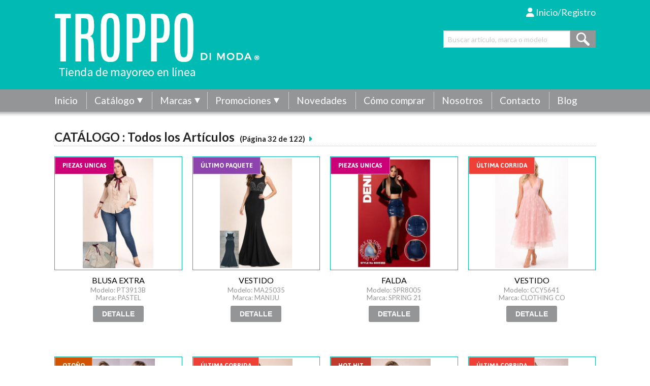

--- FILE ---
content_type: text/html; charset=UTF-8
request_url: https://www.troppomoda.com/tienda/marcas/?pg=31
body_size: 12774
content:
<!doctype html>
<html class="no-js" xmlns:og="http://ogp.me/ns#" xmlns:fb="http://ogp.me/ns/fb#" lang="es" xml:lang="es">
<head>
    <meta charset="utf-8" />
    <meta http-equiv="X-UA-Compatible" content="IE=edge,chrome=1">
    <meta name="viewport" content="width=device-width, initial-scale=1.0, maximum-scale=1.0, user-scalable=no">
    <meta property="og:locale" content="es_LA" />
    <meta property="og:type" content="website">
    <link rel="dns-prefetch" href="//cdnjs.cloudflare.com">
    <link href='https://fonts.googleapis.com/css?family=Jaldi:700' rel='stylesheet' type='text/css'>
    <link href="//cdnjs.cloudflare.com/ajax/libs/font-awesome/6.5.2/css/all.min.css" rel="stylesheet">
	<link href="//cdnjs.cloudflare.com/ajax/libs/font-awesome/6.5.2/css/v4-shims.min.css" rel="stylesheet">
    <link rel="stylesheet" type="text/css" href="//cdn.jsdelivr.net/jquery.slick/1.5.9/slick.css"/>
    <link rel="stylesheet" type="text/css" href="//cdn.jsdelivr.net/jquery.slick/1.5.9/slick-theme.css"/>
    <link rel="stylesheet" type="text/css" href="/themes/fo/css/gxnav.css?v=1769539137" />
    <link rel="stylesheet" type="text/css" href="/themes/fo/css/normalize.css" />
    <link href="//cdnjs.cloudflare.com/ajax/libs/foundation/5.5.3/css/foundation.min.css" rel="stylesheet">
    <link rel="stylesheet" href="//ajax.googleapis.com/ajax/libs/jqueryui/1.8.24/themes/base/jquery-ui.css">
	<link rel="stylesheet" type="text/css" href="/css/intlTelInput.min.css" />
    <link rel="stylesheet" type="text/css" href="/themes/fo/css/sitio.css?v=1769539137" />
    <link rel="stylesheet" type="text/css" media="print" href="/themes/fo/css/print.css?v=1769539137" />

<meta http-equiv="content-type" content="text/html; charset=UTF-8" />
<title>Troppo :: Tienda</title>
<meta name="description" content="Tienda" />
<meta name="generator" content="WSYS - 5.6.1.2" />
<script type="text/javascript">
var CCM_DISPATCHER_FILENAME = '/index.php';var CCM_CID = 192;var CCM_EDIT_MODE = false;var CCM_ARRANGE_MODE = false;var CCM_IMAGE_PATH = "/concrete/images";
var CCM_TOOLS_PATH = "/tools/required";
var CCM_BASE_URL = "https://www.troppomoda.com";
var CCM_REL = "";

</script>

	<link rel="shortcut icon" href="/files/2214/6127/9535/troppo_icon.png.ico" type="image/x-icon" />
	<link rel="icon" href="/files/2214/6127/9535/troppo_icon.png.ico" type="image/x-icon" />

<link rel="stylesheet" type="text/css" href="/concrete/css/ccm.base.css?v=93b4502f55bed0d8e9ff0c097ca61395" />
<script type="text/javascript" src="/concrete/js/jquery.js?v=93b4502f55bed0d8e9ff0c097ca61395"></script>
<script type="text/javascript" src="/concrete/js/ccm.base.js?v=93b4502f55bed0d8e9ff0c097ca61395"></script>
<style type="text/css"> 
#blockStyle67Main19 {text-align:right; background-repeat:no-repeat; } 
#blockStyle139Main18 {background-repeat:no-repeat; margin:10px 0 0 0; } 
</style>
<style type="text/css">#admin{display:block;padding:0.6em;border-color:#dfdfdf;border-style:solid;border-width:1px;color:#333333;min-height:0;}</style>
<link rel="stylesheet" type="text/css" href="/packages/gr_tienda/css/fancyzoom.css?v=93b4502f55bed0d8e9ff0c097ca61395" />
<script type="text/javascript" src="/packages/gr_tienda/js/jquery.fancyzoom.js?v=93b4502f55bed0d8e9ff0c097ca61395"></script>
<script type="text/javascript">$(document).ready(function(){ $('a.fzoom').fancyZoom(); });</script>
    <script src="/themes/fo/js/vendor/modernizr.js"></script>
    <link rel="stylesheet" href="//ajax.googleapis.com/ajax/libs/jqueryui/1.8.24/themes/base/jquery-ui.css">
    <script type="text/javascript" src="//ajax.googleapis.com/ajax/libs/jqueryui/1.8.24/jquery-ui.min.js"></script>
    <script type="text/javascript" src="//cdn.jsdelivr.net/jquery.slick/1.5.9/slick.min.js"></script>
    <script type="text/javascript" src="//cdn.jsdelivr.net/jquery.validation/1.14.0/jquery.validate.min.js"></script>
    <script type="text/javascript" src="/themes/fo/js/jquery.validate.messages_es.js"></script>
    <script type="text/javascript" src="/themes/fo/js/superfish.js"></script>
    <script type="text/javascript" src="/js/intlTelInput-jquery.js"></script>
    <script type="text/javascript" src="/themes/fo/js/gxnav.js?v=1769539137"></script>
    <script type="text/javascript" src="/themes/fo/js/sitio.js?v=1769539137"></script>
</head>
<body>
<div id="fb-root"></div>
    
<div id="inicio">
    <div style="height:10px"></div>
    <div class="row rel">
        <div class="small-12 medium-6 columns" style="padding-bottom:20px">
<div style="height:15px"></div>
<div class="logo"><img src="/files/imagenes/lg_troppo_wt.png" alt="Troppo" /></div>
        </div>
        <div class="small-12 medium-6 columns clearfix">
            <div id="inicio0" style="padding-bottom:18px">
<ul class="sfnav">
<li><a href="/registro/"><i class="fa fa-user"></i> Inicio/Registro</a></li></ul>
<div id="buscar0">
<form role="form" class="forma" name="buscar" method="post" action="/tienda/buscar/">
    <div class="row collapse">
        <div class="small-10 columns">
          <input type="text" name="Buscar" placeholder="Buscar artículo, marca o modelo" />
        </div>
        <div class="small-2 columns" style="float:left">
          <button></button>
        </div>
    </div>
</form>
</div>
<div>
</div>
            </div>
        </div>   
    </div>
</div>

<div id="menu1">
    <div class="row rel">
    <div class="small-12 columns">
    <div class="gxnav-menu"><i class="icon fa fa-bars"></i>&nbsp; Menú</div>
    <ul class="gxnav">
        <li><a href="/">Inicio</a></li>
        <li><a href="/tienda/">Catálogo</a>
<div><table class="nofo">
<tr><td><a href="/tienda/categoria/abrigos/">ABRIGOS</a></td><td><a href="/tienda/categoria/accesorios/">ACCESORIOS</a></td></tr>
<tr><td><a href="/tienda/categoria/animal-print/">ANIMAL PRINT</a></td><td><a href="/tienda/categoria/bermudas/">BERMUDAS</a></td></tr>
<tr><td><a href="/tienda/categoria/blusa-basica/">BLUSA BASICA</a></td><td><a href="/tienda/categoria/blusas/">BLUSAS</a></td></tr>
<tr><td><a href="/tienda/categoria/blusas-extra/">BLUSAS EXTRA</a></td><td><a href="/tienda/categoria/bomber-jacket/">BOMBER JACKET</a></td></tr>
<tr><td><a href="/tienda/categoria/bufanda/">BUFANDA</a></td><td><a href="/tienda/categoria/chaleco/">CHALECO</a></td></tr>
<tr><td><a href="/tienda/categoria/chamarra/">CHAMARRA</a></td><td><a href="/tienda/categoria/cinturon/">CINTURON</a></td></tr>
<tr><td><a href="/tienda/categoria/coordinado/">COORDINADO</a></td><td><a href="/tienda/categoria/crop-top/">CROP TOP</a></td></tr>
<tr><td><a href="/tienda/categoria/ensamble/">ENSAMBLE</a></td><td><a href="/tienda/categoria/falda/">FALDA</a></td></tr>
<tr><td><a href="/tienda/categoria/falda-short/">FALDA SHORT</a></td><td><a href="/tienda/categoria/gabardina/">GABARDINA</a></td></tr>
<tr><td><a href="/tienda/categoria/jeans/">JEANS</a></td><td><a href="/tienda/categoria/leggin/">LEGGIN</a></td></tr>
<tr><td><a href="/tienda/categoria/mascada/">MASCADA</a></td><td><a href="/tienda/categoria/overol/">OVEROL</a></td></tr>
<tr><td><a href="/tienda/categoria/palaxo/">PALAXO</a></td><td><a href="/tienda/categoria/pantalones/">PANTALONES</a></td></tr>
<tr><td><a href="/tienda/categoria/pantalones-extra/">PANTALONES EXTRA</a></td><td><a href="/tienda/categoria/pantiblusa/">PANTIBLUSA</a></td></tr>
<tr><td><a href="/tienda/categoria/pechera/">PECHERA</a></td><td><a href="/tienda/categoria/romper/">ROMPER</a></td></tr>
<tr><td><a href="/tienda/categoria/saco/">SACO</a></td><td><a href="/tienda/categoria/saco-extra/">SACO EXTRA</a></td></tr>
<tr><td><a href="/tienda/categoria/short/">SHORT</a></td><td><a href="/tienda/categoria/sudadera/">SUDADERA</a></td></tr>
<tr><td><a href="/tienda/categoria/sweater/">SWEATER</a></td><td><a href="/tienda/categoria/vestido-casual/">VESTIDO CASUAL</a></td></tr>
<tr><td><a href="/tienda/categoria/vestido-corto/">VESTIDO CORTO</a></td><td><a href="/tienda/categoria/vestido-fiesta/">VESTIDO FIESTA</a></td></tr>
<tr><td><a href="/tienda/categoria/vestido-largo/">VESTIDO LARGO</a></td><td></td></tr>
</table></div>
        </li>
<li><a href="/tienda/marcas/">Marcas</a><div><table class="nofo">
<tr><td><a href="/tienda/marcas/36point/">36.POINT</a></td><td><a href="/tienda/marcas/9-th-main/">9 TH & MAIN</a></td><td><a href="/tienda/marcas/a3-design/">A3 DESIGN</a></td><td><a href="/tienda/marcas/aaron-amber/">AARON & AMBER</a></td><td><a href="/tienda/marcas/abo-abbando/">ABO ABBANDO</a></td></tr>
<tr><td><a href="/tienda/marcas/acalin/">ACALIN</a></td><td><a href="/tienda/marcas/acme/">ACME</a></td><td><a href="/tienda/marcas/active/">ACTIVE</a></td><td><a href="/tienda/marcas/adeline/">ADELINE</a></td><td><a href="/tienda/marcas/adora/">ADORA</a></td></tr>
<tr><td><a href="/tienda/marcas/afection/">AFECTION</a></td><td><a href="/tienda/marcas/agaci/">AGACI</a></td><td><a href="/tienda/marcas/aggie/">AGGIE</a></td><td><a href="/tienda/marcas/agors/">AGORS</a></td><td><a href="/tienda/marcas/aladas/">ALADAS</a></td></tr>
<tr><td><a href="/tienda/marcas/alamia/">ALAMIA</a></td><td><a href="/tienda/marcas/all-nation/">ALL NATION</a></td><td><a href="/tienda/marcas/allie-rose/">ALLIE ROSE</a></td><td><a href="/tienda/marcas/alma-urbana/">ALMA URBANA</a></td><td><a href="/tienda/marcas/alper/">ALPER</a></td></tr>
<tr><td><a href="/tienda/marcas/alphaomega/">ALPHA&OMEGA</a></td><td><a href="/tienda/marcas/alythea/">ALYTHEA</a></td><td><a href="/tienda/marcas/ambiance/">AMBIANCE</a></td><td><a href="/tienda/marcas/american-bazi/">AMERICAN BAZI</a></td><td><a href="/tienda/marcas/angela-plus/">ANGELA PLUS</a></td></tr>
<tr><td><a href="/tienda/marcas/ann-miller/">ANN MILLER</a></td><td><a href="/tienda/marcas/anwnd/">ANWND</a></td><td><a href="/tienda/marcas/apeach/">APEACH</a></td><td><a href="/tienda/marcas/ashley/">ASHLEY</a></td><td><a href="/tienda/marcas/athelitic/">ATHELITIC</a></td></tr>
<tr><td><a href="/tienda/marcas/athina/">ATHINA</a></td><td><a href="/tienda/marcas/available-angela/">AVAILABLE (ANGELA)</a></td><td><a href="/tienda/marcas/balam/">BALAM</a></td><td><a href="/tienda/marcas/balance/">BALANCE</a></td><td><a href="/tienda/marcas/balboa/">BALBOA</a></td></tr>
<tr><td><a href="/tienda/marcas/baluni/">BALUNI</a></td><td><a href="/tienda/marcas/bambu/">BAMBU</a></td><td><a href="/tienda/marcas/banana/">BANANA</a></td><td><a href="/tienda/marcas/banjul/">BANJUL</a></td><td><a href="/tienda/marcas/bashu/">BASHU</a></td></tr>
<tr><td><a href="/tienda/marcas/basic/">BASIC</a></td><td><a href="/tienda/marcas/bbj/">BBJ</a></td><td><a href="/tienda/marcas/be-cool/">BE COOL</a></td><td><a href="/tienda/marcas/be-lu/">BE-LU</a></td><td><a href="/tienda/marcas/bebe/">BEBÉ</a></td></tr>
<tr><td><a href="/tienda/marcas/bekka/">BEKKA</a></td><td><a href="/tienda/marcas/bela/">BELA</a></td><td><a href="/tienda/marcas/beta-house/">BETA HOUSE</a></td><td><a href="/tienda/marcas/beulah/">BEULAH</a></td><td><a href="/tienda/marcas/big-hit/">BIG HIT</a></td></tr>
<tr><td><a href="/tienda/marcas/birch/">BIRCH</a></td><td><a href="/tienda/marcas/black/">BLACK</a></td><td><a href="/tienda/marcas/blashe/">BLASHE</a></td><td><a href="/tienda/marcas/blithe/">BLITHE</a></td><td><a href="/tienda/marcas/blu-bird/">BLU BIRD</a></td></tr>
<tr><td><a href="/tienda/marcas/blu-pepper/">BLU PEPPER</a></td><td><a href="/tienda/marcas/blue-b/">BLUE B</a></td><td><a href="/tienda/marcas/blue-bell/">BLUE BELL</a></td><td><a href="/tienda/marcas/blue-s/">BLUE S</a></td><td><a href="/tienda/marcas/bogota/">BOGOTA</a></td></tr>
<tr><td><a href="/tienda/marcas/bombastika/">BOMBASTIKA</a></td><td><a href="/tienda/marcas/bonage/">BONAGE</a></td><td><a href="/tienda/marcas/bralette/">BRALETTE</a></td><td><a href="/tienda/marcas/bsbar/">BSBAR</a></td><td><a href="/tienda/marcas/buzz/">BUZZ</a></td></tr>
<tr><td><a href="/tienda/marcas/by-the-river/">BY THE RIVER</a></td><td><a href="/tienda/marcas/cdm/">C+D+M</a></td><td><a href="/tienda/marcas/cals/">CALS</a></td><td><a href="/tienda/marcas/camelia/">CAMELIA</a></td><td><a href="/tienda/marcas/cameo/">CAMEO</a></td></tr>
<tr><td><a href="/tienda/marcas/capri/">CAPRI</a></td><td><a href="/tienda/marcas/caribean-queen/">CARIBEAN QUEEN</a></td><td><a href="/tienda/marcas/carmin/">CARMIN</a></td><td><a href="/tienda/marcas/carolina/">CAROLINA</a></td><td><a href="/tienda/marcas/catwalk/">CATWALK</a></td></tr>
<tr><td><a href="/tienda/marcas/ce-more/">CE MORE</a></td><td><a href="/tienda/marcas/ceccico/">CECCICO</a></td><td><a href="/tienda/marcas/celebrity-pink/">CELEBRITY PINK</a></td><td><a href="/tienda/marcas/celeste/">CELESTE</a></td><td><a href="/tienda/marcas/cello/">CELLO</a></td></tr>
<tr><td><a href="/tienda/marcas/ceres/">CERES</a></td><td><a href="/tienda/marcas/ces-femme/">CES FEMME</a></td><td><a href="/tienda/marcas/cest-toi/">CEST TOI</a></td><td><a href="/tienda/marcas/cestin/">CESTIN</a></td><td><a href="/tienda/marcas/cheeky/">CHEEKY</a></td></tr>
<tr><td><a href="/tienda/marcas/chicoree/">CHICOREE</a></td><td><a href="/tienda/marcas/chocolate/">CHOCOLATE</a></td><td><a href="/tienda/marcas/cien/">CIEN</a></td><td><a href="/tienda/marcas/cisono/">CISONO</a></td><td><a href="/tienda/marcas/clara-story/">CLARA STORY</a></td></tr>
<tr><td><a href="/tienda/marcas/classy/">CLASSY</a></td><td><a href="/tienda/marcas/cleo/">CLEO</a></td><td><a href="/tienda/marcas/clothing-co/">CLOTHING CO</a></td><td><a href="/tienda/marcas/cloud/">CLOUD</a></td><td><a href="/tienda/marcas/cloud-ten/">CLOUD TEN</a></td></tr>
<tr><td><a href="/tienda/marcas/coalition/">COALITION</a></td><td><a href="/tienda/marcas/codigo/">CODIGO</a></td><td><a href="/tienda/marcas/colette/">COLETTE</a></td><td><a href="/tienda/marcas/color-story/">COLOR STORY</a></td><td><a href="/tienda/marcas/comme/">COMME</a></td></tr>
<tr><td><a href="/tienda/marcas/cotton-daisy/">COTTON DAISY</a></td><td><a href="/tienda/marcas/cotton-express/">COTTON EXPRESS</a></td><td><a href="/tienda/marcas/cover/">COVER</a></td><td><a href="/tienda/marcas/cozy/">COZY</a></td><td><a href="/tienda/marcas/cq/">CQ</a></td></tr>
<tr><td><a href="/tienda/marcas/cristy/">CRISTY</a></td><td><a href="/tienda/marcas/culture-code/">CULTURE CODE</a></td><td><a href="/tienda/marcas/curvy-lizette/">CURVY LIZETTE</a></td><td><a href="/tienda/marcas/cy/">CY</a></td><td><a href="/tienda/marcas/daisy/">DAISY</a></td></tr>
<tr><td><a href="/tienda/marcas/dance/">DANCE</a></td><td><a href="/tienda/marcas/daniel/">DANIEL</a></td><td><a href="/tienda/marcas/daram/">DARAM</a></td><td><a href="/tienda/marcas/davida/">DAVIDA</a></td><td><a href="/tienda/marcas/day-moon/">DAY + MOON</a></td></tr>
<tr><td><a href="/tienda/marcas/day-g/">DAY G</a></td><td><a href="/tienda/marcas/daylight/">DAYLIGHT</a></td><td><a href="/tienda/marcas/dazz/">DAZZ</a></td><td><a href="/tienda/marcas/dazzling/">DAZZLING</a></td><td><a href="/tienda/marcas/deco/">DECO</a></td></tr>
<tr><td><a href="/tienda/marcas/deezer/">DEEZER</a></td><td><a href="/tienda/marcas/denim-blvd/">DENIM BLVD</a></td><td><a href="/tienda/marcas/denim-love/">DENIM LOVE</a></td><td><a href="/tienda/marcas/denimland/">DENIMLAND</a></td><td><a href="/tienda/marcas/denovo/">DENOVO</a></td></tr>
<tr><td><a href="/tienda/marcas/deoble-ff/">DEOBLE FF</a></td><td><a href="/tienda/marcas/depri/">DEPRI</a></td><td><a href="/tienda/marcas/dexire/">DEXIRE</a></td><td><a href="/tienda/marcas/dior/">DIOR</a></td><td><a href="/tienda/marcas/dis-moi/">DIS MOI</a></td></tr>
<tr><td><a href="/tienda/marcas/diva/">DIVA</a></td><td><a href="/tienda/marcas/dma/">DMA</a></td><td><a href="/tienda/marcas/dna/">DNA</a></td><td><a href="/tienda/marcas/dobe/">DO+BE</a></td><td><a href="/tienda/marcas/doow/">DOOW</a></td></tr>
<tr><td><a href="/tienda/marcas/double-zero/">DOUBLE ZERO</a></td><td><a href="/tienda/marcas/douche/">DOUCHE</a></td><td><a href="/tienda/marcas/doux/">DOUX</a></td><td><a href="/tienda/marcas/dress-code/">DRESS CODE</a></td><td><a href="/tienda/marcas/dress-day/">DRESS DAY</a></td></tr>
<tr><td><a href="/tienda/marcas/em/">E&M</a></td><td><a href="/tienda/marcas/eb-luxe/">EB LUXE</a></td><td><a href="/tienda/marcas/edit-by-nine/">EDIT BY NINE</a></td><td><a href="/tienda/marcas/eleganzarella/">ELEGANZARELLA</a></td><td><a href="/tienda/marcas/emory/">EMORY</a></td></tr>
<tr><td><a href="/tienda/marcas/emperial/">EMPERIAL</a></td><td><a href="/tienda/marcas/enjean/">ENJEAN</a></td><td><a href="/tienda/marcas/entry/">ENTRY</a></td><td><a href="/tienda/marcas/espressa/">ESPRESSA</a></td><td><a href="/tienda/marcas/essentails/">ESSENTAILS</a></td></tr>
<tr><td><a href="/tienda/marcas/essue/">ESSUE</a></td><td><a href="/tienda/marcas/estudio/">ESTUDIO</a></td><td><a href="/tienda/marcas/eva-berry/">EVA BERRY</a></td><td><a href="/tienda/marcas/everlynn/">EVERLYNN</a></td><td><a href="/tienda/marcas/eye-candy/">EYE CANDY</a></td></tr>
<tr><td><a href="/tienda/marcas/faded-love/">FADED LOVE</a></td><td><a href="/tienda/marcas/fairyland/">FAIRYLAND</a></td><td><a href="/tienda/marcas/faisca/">FAISCA</a></td><td><a href="/tienda/marcas/fanco/">FANCO</a></td><td><a href="/tienda/marcas/fancy-dream/">FANCY DREAM</a></td></tr>
<tr><td><a href="/tienda/marcas/farinelli/">FARINELLI</a></td><td><a href="/tienda/marcas/fashion/">FASHION</a></td><td><a href="/tienda/marcas/fate/">FATE</a></td><td><a href="/tienda/marcas/favlux/">FAVLUX</a></td><td><a href="/tienda/marcas/feel-hoo/">FEEL HOO</a></td></tr>
<tr><td><a href="/tienda/marcas/feel-in/">FEEL IN</a></td><td><a href="/tienda/marcas/fiestar/">FIESTAR</a></td><td><a href="/tienda/marcas/fifty/">FIFTY</a></td><td><a href="/tienda/marcas/filos/">FILOS</a></td><td><a href="/tienda/marcas/first-look/">FIRST LOOK</a></td></tr>
<tr><td><a href="/tienda/marcas/flamingo/">FLAMINGO</a></td><td><a href="/tienda/marcas/flow/">FLOW</a></td><td><a href="/tienda/marcas/flying-tomato/">FLYING TOMATO</a></td><td><a href="/tienda/marcas/for-her/">FOR HER</a></td><td><a href="/tienda/marcas/forever/">FOREVER</a></td></tr>
<tr><td><a href="/tienda/marcas/fourttunata/">FOURTTUNATA</a></td><td><a href="/tienda/marcas/free-market/">FREE MARKET</a></td><td><a href="/tienda/marcas/fressia/">FRESSIA</a></td><td><a href="/tienda/marcas/froid-jeans/">FROID JEANS</a></td><td><a href="/tienda/marcas/gaea/">GAEA</a></td></tr>
<tr><td><a href="/tienda/marcas/galita/">GALITA</a></td><td><a href="/tienda/marcas/geegee/">GEEGEE</a></td><td><a href="/tienda/marcas/gibiu/">GIBIU</a></td><td><a href="/tienda/marcas/gilli/">GILLI</a></td><td><a href="/tienda/marcas/gran-oriental/">GRAN ORIENTAL</a></td></tr>
<tr><td><a href="/tienda/marcas/gravity/">GRAVITY</a></td><td><a href="/tienda/marcas/grifflin/">GRIFFLIN</a></td><td><a href="/tienda/marcas/groovy/">GROOVY</a></td><td><a href="/tienda/marcas/gucci/">GUCCI</a></td><td><a href="/tienda/marcas/h-jeans/">H JEANS</a></td></tr>
<tr><td><a href="/tienda/marcas/hh/">H&H</a></td><td><a href="/tienda/marcas/hanna/">HANNA</a></td><td><a href="/tienda/marcas/harmony/">HARMONY</a></td><td><a href="/tienda/marcas/haute-monde/">HAUTE MONDE</a></td><td><a href="/tienda/marcas/have/">HAVE</a></td></tr>
<tr><td><a href="/tienda/marcas/hear-hips/">HEAR & HIPS</a></td><td><a href="/tienda/marcas/heay/">HEAY</a></td><td><a href="/tienda/marcas/hendi/">HENDI</a></td><td><a href="/tienda/marcas/her-bottari/">HER BOTTARI</a></td><td><a href="/tienda/marcas/hera/">HERA</a></td></tr>
<tr><td><a href="/tienda/marcas/hers-mine/">HERS & MINE</a></td><td><a href="/tienda/marcas/hesperus/">HESPERUS</a></td><td><a href="/tienda/marcas/hey-babe/">HEY BABE</a></td><td><a href="/tienda/marcas/hollyland/">HOLLYLAND</a></td><td><a href="/tienda/marcas/honey-mango/">HONEY MANGO</a></td></tr>
<tr><td><a href="/tienda/marcas/hope/">HOPE</a></td><td><a href="/tienda/marcas/hot-delicious/">HOT & DELICIOUS</a></td><td><a href="/tienda/marcas/hwa/">HWA</a></td><td><a href="/tienda/marcas/hyfive/">HYFIVE</a></td><td><a href="/tienda/marcas/i-joah/">I JOAH</a></td></tr>
<tr><td><a href="/tienda/marcas/i-love/">I LOVE</a></td><td><a href="/tienda/marcas/i-selhood/">I SELHOOD</a></td><td><a href="/tienda/marcas/i-too/">I TOO</a></td><td><a href="/tienda/marcas/idem-itto/">IDEM ITTO</a></td><td><a href="/tienda/marcas/if-she-loves/">IF SHE LOVES</a></td></tr>
<tr><td><a href="/tienda/marcas/in-style/">IN STYLE</a></td><td><a href="/tienda/marcas/ina-ina/">INA INA</a></td><td><a href="/tienda/marcas/iner/">INER</a></td><td><a href="/tienda/marcas/iris/">IRIS</a></td><td><a href="/tienda/marcas/it-girl/">IT GIRL</a></td></tr>
<tr><td><a href="/tienda/marcas/itzme/">ITZME</a></td><td><a href="/tienda/marcas/ivivi/">IVIVI</a></td><td><a href="/tienda/marcas/izze-jeans/">IZZE JEANS</a></td><td><a href="/tienda/marcas/joa/">J.O.A</a></td><td><a href="/tienda/marcas/jacaranda/">JACARANDA</a></td></tr>
<tr><td><a href="/tienda/marcas/jada/">JADA</a></td><td><a href="/tienda/marcas/japra/">JAPRA</a></td><td><a href="/tienda/marcas/jealous-tomato/">JEALOUS TOMATO</a></td><td><a href="/tienda/marcas/jeans/">JEANS</a></td><td><a href="/tienda/marcas/jjs-fairyland/">JJ´S FAIRYLAND</a></td></tr>
<tr><td><a href="/tienda/marcas/jollya/">JOLLYA</a></td><td><a href="/tienda/marcas/joy-co/">JOY & CO</a></td><td><a href="/tienda/marcas/js-denim/">JS DENIM</a></td><td><a href="/tienda/marcas/js-millenium/">JS MILLENIUM</a></td><td><a href="/tienda/marcas/jump/">JUMP</a></td></tr>
<tr><td><a href="/tienda/marcas/just-me/">JUST ME</a></td><td><a href="/tienda/marcas/just-one/">JUST ONE</a></td><td><a href="/tienda/marcas/jya-fashion/">JYA FASHION</a></td><td><a href="/tienda/marcas/k-too/">K TOO</a></td><td><a href="/tienda/marcas/kafe/">KAFE</a></td></tr>
<tr><td><a href="/tienda/marcas/kate-c/">KATE C</a></td><td><a href="/tienda/marcas/kaylee/">KAYLEE</a></td><td><a href="/tienda/marcas/kessley/">KESSLEY</a></td><td><a href="/tienda/marcas/kikimax/">KIKIMAX</a></td><td><a href="/tienda/marcas/kiwi/">KIWI</a></td></tr>
<tr><td><a href="/tienda/marcas/klaxon/">KLAXON</a></td><td><a href="/tienda/marcas/koko/">KOKO</a></td><td><a href="/tienda/marcas/kyrath/">KYRATH</a></td><td><a href="/tienda/marcas/l-jeans/">L-JEANS</a></td><td><a href="/tienda/marcas/la-diosa/">LA DIOSA</a></td></tr>
<tr><td><a href="/tienda/marcas/la-reyna/">LA REYNA</a></td><td><a href="/tienda/marcas/la-ros/">LA ROS</a></td><td><a href="/tienda/marcas/labanga/">LABANGA</a></td><td><a href="/tienda/marcas/lacbleu/">LACBLEU</a></td><td><a href="/tienda/marcas/lalavon/">LALAVON</a></td></tr>
<tr><td><a href="/tienda/marcas/latiste/">LATISTE</a></td><td><a href="/tienda/marcas/le-lis/">LE LIS</a></td><td><a href="/tienda/marcas/lebijou/">LEBIJOU</a></td><td><a href="/tienda/marcas/leena/">LEENA</a></td><td><a href="/tienda/marcas/leshop/">LESHOP</a></td></tr>
<tr><td><a href="/tienda/marcas/lette/">LETTE</a></td><td><a href="/tienda/marcas/life-the-moon/">LIFE THE MOON</a></td><td><a href="/tienda/marcas/lili/">LILI</a></td><td><a href="/tienda/marcas/limerence/">LIMERENCE</a></td><td><a href="/tienda/marcas/linzy/">LINZY</a></td></tr>
<tr><td><a href="/tienda/marcas/lizette-collection/">LIZETTE COLLECTION</a></td><td><a href="/tienda/marcas/llove/">LLOVE</a></td><td><a href="/tienda/marcas/loewe/">LOEWE</a></td><td><a href="/tienda/marcas/lola/">LOLA</a></td><td><a href="/tienda/marcas/loretto/">LORETTO</a></td></tr>
<tr><td><a href="/tienda/marcas/loucia/">LOUCIA</a></td><td><a href="/tienda/marcas/love-crew/">LOVE CREW</a></td><td><a href="/tienda/marcas/love-harmony/">LOVE HARMONY</a></td><td><a href="/tienda/marcas/love-j/">LOVE J</a></td><td><a href="/tienda/marcas/love-letter/">LOVE LETTER</a></td></tr>
<tr><td><a href="/tienda/marcas/love-poem/">LOVE POEM</a></td><td><a href="/tienda/marcas/love-point/">LOVE POINT</a></td><td><a href="/tienda/marcas/love-posh/">LOVE POSH</a></td><td><a href="/tienda/marcas/love-republic/">LOVE REPUBLIC</a></td><td><a href="/tienda/marcas/love-song/">LOVE SONG</a></td></tr>
<tr><td><a href="/tienda/marcas/love-tree/">LOVE TREE</a></td><td><a href="/tienda/marcas/lovery/">LOVERY</a></td><td><a href="/tienda/marcas/lucce/">LUCCE</a></td><td><a href="/tienda/marcas/lucy-paris/">LUCY PARIS</a></td><td><a href="/tienda/marcas/lulumary/">LULUMARY</a></td></tr>
<tr><td><a href="/tienda/marcas/lumiere/">LUMIERE</a></td><td><a href="/tienda/marcas/luxmi/">LUXMI</a></td><td><a href="/tienda/marcas/luxxel/">LUXXEL</a></td><td><a href="/tienda/marcas/luz/">LUZ</a></td><td><a href="/tienda/marcas/m2/">M/2</a></td></tr>
<tr><td><a href="/tienda/marcas/mable/">MABLE</a></td><td><a href="/tienda/marcas/machine/">MACHINE</a></td><td><a href="/tienda/marcas/magazine/">MAGAZINE</a></td><td><a href="/tienda/marcas/main-strip/">MAIN STRIP</a></td><td><a href="/tienda/marcas/mania/">MANIA</a></td></tr>
<tr><td><a href="/tienda/marcas/maniju/">MANIJU</a></td><td><a href="/tienda/marcas/manito/">MANITO</a></td><td><a href="/tienda/marcas/marezzi/">MAREZZI</a></td><td><a href="/tienda/marcas/marineblu/">MARINEBLU</a></td><td><a href="/tienda/marcas/maronie/">MARONIE</a></td></tr>
<tr><td><a href="/tienda/marcas/marquis/">MARQUIS</a></td><td><a href="/tienda/marcas/massimo/">MASSIMO</a></td><td><a href="/tienda/marcas/matilda/">MATILDA</a></td><td><a href="/tienda/marcas/mavenie/">MAVENIE</a></td><td><a href="/tienda/marcas/max-denim/">MAX DENIM</a></td></tr>
<tr><td><a href="/tienda/marcas/maybewang/">MAYBEWANG</a></td><td><a href="/tienda/marcas/mebon/">MEBON</a></td><td><a href="/tienda/marcas/meek/">MEEK</a></td><td><a href="/tienda/marcas/meetme/">MEETME</a></td><td><a href="/tienda/marcas/melograno/">MELOGRANO</a></td></tr>
<tr><td><a href="/tienda/marcas/michel/">MICHEL</a></td><td><a href="/tienda/marcas/mickey/">MICKEY</a></td><td><a href="/tienda/marcas/milk-honey/">MILK HONEY</a></td><td><a href="/tienda/marcas/mind-code/">MIND CODE</a></td><td><a href="/tienda/marcas/mine/">MINE</a></td></tr>
<tr><td><a href="/tienda/marcas/minimi/">MINIMI</a></td><td><a href="/tienda/marcas/miou-muse/">MIOU MUSE</a></td><td><a href="/tienda/marcas/miracle/">MIRACLE</a></td><td><a href="/tienda/marcas/miroa/">MIROA</a></td><td><a href="/tienda/marcas/miseny/">MISENY</a></td></tr>
<tr><td><a href="/tienda/marcas/miss-avenue/">MISS AVENUE</a></td><td><a href="/tienda/marcas/miss-esta/">MISS ESTA</a></td><td><a href="/tienda/marcas/miss-kelly/">MISS KELLY</a></td><td><a href="/tienda/marcas/miss-london/">MISS LONDON</a></td><td><a href="/tienda/marcas/miss-morena/">MISS MORENA</a></td></tr>
<tr><td><a href="/tienda/marcas/miss-shop/">MISS SHOP</a></td><td><a href="/tienda/marcas/mittoshop/">MITTOSHOP</a></td><td><a href="/tienda/marcas/mocha/">MOCHA</a></td><td><a href="/tienda/marcas/monaco/">MONACO</a></td><td><a href="/tienda/marcas/mono-b/">MONO B</a></td></tr>
<tr><td><a href="/tienda/marcas/monoreno/">MONORENO</a></td><td><a href="/tienda/marcas/moon/">MOON</a></td><td><a href="/tienda/marcas/murmur/">MURMUR</a></td><td><a href="/tienda/marcas/mustard/">MUSTARD</a></td><td><a href="/tienda/marcas/muy-muy/">MUY MUY</a></td></tr>
<tr><td><a href="/tienda/marcas/mya/">MYA</a></td><td><a href="/tienda/marcas/myraclex/">MYRACLEX</a></td><td><a href="/tienda/marcas/mystree/">MYSTREE</a></td><td><a href="/tienda/marcas/naa-naa/">NAA NAA</a></td><td><a href="/tienda/marcas/naked/">NAKED</a></td></tr>
<tr><td><a href="/tienda/marcas/naranka/">NARANKA</a></td><td><a href="/tienda/marcas/neslay/">NESLAY</a></td><td><a href="/tienda/marcas/new-in/">NEW IN</a></td><td><a href="/tienda/marcas/new-trend/">NEW TREND</a></td><td><a href="/tienda/marcas/nico-la/">NICO LA</a></td></tr>
<tr><td><a href="/tienda/marcas/nikibiki/">NIKIBIKI</a></td><td><a href="/tienda/marcas/noble/">NOBLE</a></td><td><a href="/tienda/marcas/nt-by-omat/">NT BY OMAT</a></td><td><a href="/tienda/marcas/nyd-jeans/">NYD JEANS</a></td><td><a href="/tienda/marcas/nylon/">NYLON</a></td></tr>
<tr><td><a href="/tienda/marcas/oh-yes/">OH YES</a></td><td><a href="/tienda/marcas/olivia/">OLIVIA</a></td><td><a href="/tienda/marcas/olivy-jeans/">OLIVY JEANS</a></td><td><a href="/tienda/marcas/on-twelve/">ON TWELVE</a></td><td><a href="/tienda/marcas/one-more/">ONE & MORE</a></td></tr>
<tr><td><a href="/tienda/marcas/one-story/">ONE STORY</a></td><td><a href="/tienda/marcas/one-the-land/">ONE THE LAND</a></td><td><a href="/tienda/marcas/ovh/">OVH</a></td><td><a href="/tienda/marcas/ovi/">OVI</a></td><td><a href="/tienda/marcas/palacio/">PALACIO</a></td></tr>
<tr><td><a href="/tienda/marcas/palomares/">PALOMARES</a></td><td><a href="/tienda/marcas/pansu/">PANSU</a></td><td><a href="/tienda/marcas/papermoon/">PAPERMOON</a></td><td><a href="/tienda/marcas/pasarela/">PASARELA</a></td><td><a href="/tienda/marcas/passport/">PASSPORT</a></td></tr>
<tr><td><a href="/tienda/marcas/pastel/">PASTEL</a></td><td><a href="/tienda/marcas/pearl/">PEARL</a></td><td><a href="/tienda/marcas/peek-skill/">PEEK SKILL</a></td><td><a href="/tienda/marcas/penelope/">PENELOPE</a></td><td><a href="/tienda/marcas/pepe-peluso/">PEPE PELUSO</a></td></tr>
<tr><td><a href="/tienda/marcas/perch/">PERCH</a></td><td><a href="/tienda/marcas/perfection/">PERFECTION</a></td><td><a href="/tienda/marcas/petalroz/">PETALROZ</a></td><td><a href="/tienda/marcas/poetry/">POETRY</a></td><td><a href="/tienda/marcas/posse-jeans/">POSSE JEANS</a></td></tr>
<tr><td><a href="/tienda/marcas/potters/">POTTERS</a></td><td><a href="/tienda/marcas/prestige-denim/">PRESTIGE DENIM</a></td><td><a href="/tienda/marcas/pretty-good/">PRETTY GOOD</a></td><td><a href="/tienda/marcas/pristine/">PRISTINE</a></td><td><a href="/tienda/marcas/privy/">PRIVY</a></td></tr>
<tr><td><a href="/tienda/marcas/produce/">PRODUCE</a></td><td><a href="/tienda/marcas/promesa/">PROMESA</a></td><td><a href="/tienda/marcas/qian-mog/">QIAN MOG</a></td><td><a href="/tienda/marcas/qu-style/">QU STYLE</a></td><td><a href="/tienda/marcas/quick-shark/">QUICK SHARK</a></td></tr>
<tr><td><a href="/tienda/marcas/quzu/">QUZU</a></td><td><a href="/tienda/marcas/red-clover/">RED CLOVER</a></td><td><a href="/tienda/marcas/red-leaf/">RED LEAF</a></td><td><a href="/tienda/marcas/reflex/">REFLEX</a></td><td><a href="/tienda/marcas/renee-c/">RENEE C</a></td></tr>
<tr><td><a href="/tienda/marcas/reveuse/">REVEUSE</a></td><td><a href="/tienda/marcas/ricarica/">RICARICA</a></td><td><a href="/tienda/marcas/rivir/">RIVIR</a></td><td><a href="/tienda/marcas/roly-poly/">ROLY POLY</a></td><td><a href="/tienda/marcas/roosvelt/">ROOSVELT</a></td></tr>
<tr><td><a href="/tienda/marcas/rose-miel/">ROSE MIEL</a></td><td><a href="/tienda/marcas/rosette/">ROSETTE</a></td><td><a href="/tienda/marcas/rosio/">ROSIO</a></td><td><a href="/tienda/marcas/royalty/">ROYALTY</a></td><td><a href="/tienda/marcas/rubz/">RUBZ</a></td></tr>
<tr><td><a href="/tienda/marcas/runway/">RUNWAY</a></td><td><a href="/tienda/marcas/sace/">SACE</a></td><td><a href="/tienda/marcas/sadie-y-sage/">SADIE Y SAGE</a></td><td><a href="/tienda/marcas/saint-heart/">SAINT & HEART</a></td><td><a href="/tienda/marcas/salt-salt/">SALT SALT</a></td></tr>
<tr><td><a href="/tienda/marcas/san-joy/">SAN JOY</a></td><td><a href="/tienda/marcas/sansouci/">SANSOUCI</a></td><td><a href="/tienda/marcas/scatto/">SCATTO</a></td><td><a href="/tienda/marcas/schaperelli/">SCHAPERELLI</a></td><td><a href="/tienda/marcas/sebo/">SEBO</a></td></tr>
<tr><td><a href="/tienda/marcas/sexy-couture/">SEXY COUTURE</a></td><td><a href="/tienda/marcas/she-sky/">SHE + SKY</a></td><td><a href="/tienda/marcas/shen-home/">SHEN HOME</a></td><td><a href="/tienda/marcas/shero/">SHERO</a></td><td><a href="/tienda/marcas/shop-17/">SHOP 17</a></td></tr>
<tr><td><a href="/tienda/marcas/shop-michella/">SHOP MICHELLA</a></td><td><a href="/tienda/marcas/signature/">SIGNATURE</a></td><td><a href="/tienda/marcas/sihorette/">SIHORETTE</a></td><td><a href="/tienda/marcas/silver-plate/">SILVER PLATE</a></td><td><a href="/tienda/marcas/skinny-fries/">SKINNY FRIES</a></td></tr>
<tr><td><a href="/tienda/marcas/sky/">SKY</a></td><td><a href="/tienda/marcas/snobish/">SNOBISH</a></td><td><a href="/tienda/marcas/sofie-the-label/">SOFIE THE LABEL</a></td><td><a href="/tienda/marcas/soieblu/">SOIEBLU</a></td><td><a href="/tienda/marcas/solaris/">SOLARIS</a></td></tr>
<tr><td><a href="/tienda/marcas/solution/">SOLUTION</a></td><td><a href="/tienda/marcas/sp/">SP</a></td><td><a href="/tienda/marcas/spring-21/">SPRING 21</a></td><td><a href="/tienda/marcas/starway/">STARWAY</a></td><td><a href="/tienda/marcas/storia/">STORIA</a></td></tr>
<tr><td><a href="/tienda/marcas/story-on/">STORY ON</a></td><td><a href="/tienda/marcas/strut-bolt/">STRUT & BOLT</a></td><td><a href="/tienda/marcas/studio/">STUDIO</a></td><td><a href="/tienda/marcas/style-rack/">STYLE RACK</a></td><td><a href="/tienda/marcas/sublime/">SUBLIME</a></td></tr>
<tr><td><a href="/tienda/marcas/sugar-lips/">SUGAR LIPS</a></td><td><a href="/tienda/marcas/sweet-claire/">SWEET CLAIRE</a></td><td><a href="/tienda/marcas/sweet-color/">SWEET COLOR</a></td><td><a href="/tienda/marcas/sweet-wonderer/">SWEET WONDERER</a></td><td><a href="/tienda/marcas/symphonie/">SYMPHONIE</a></td></tr>
<tr><td><a href="/tienda/marcas/t-many/">T MANY</a></td><td><a href="/tienda/marcas/tawny/">TAWNY</a></td><td><a href="/tienda/marcas/taylor-desing/">TAYLOR DESING</a></td><td><a href="/tienda/marcas/tea-cup/">TEA & CUP</a></td><td><a href="/tienda/marcas/teaspoon/">TEASPOON</a></td></tr>
<tr><td><a href="/tienda/marcas/ten-22/">TEN 22</a></td><td><a href="/tienda/marcas/the-brand/">THE BRAND</a></td><td><a href="/tienda/marcas/the-moon/">THE MOON</a></td><td><a href="/tienda/marcas/the-owi/">THE OWI</a></td><td><a href="/tienda/marcas/the-sang/">THE SANG</a></td></tr>
<tr><td><a href="/tienda/marcas/the-set/">THE SET</a></td><td><a href="/tienda/marcas/the-way/">THE WAY</a></td><td><a href="/tienda/marcas/the-workshop/">THE WORKSHOP</a></td><td><a href="/tienda/marcas/thinkable/">THINKABLE</a></td><td><a href="/tienda/marcas/timing/">TIMING</a></td></tr>
<tr><td><a href="/tienda/marcas/tking-co/">TKING CO</a></td><td><a href="/tienda/marcas/toli/">TOLI</a></td><td><a href="/tienda/marcas/top-10/">TOP 10</a></td><td><a href="/tienda/marcas/top-chic/">TOP CHIC</a></td><td><a href="/tienda/marcas/top-secret/">TOP SECRET</a></td></tr>
<tr><td><a href="/tienda/marcas/tresic/">TRESIC</a></td><td><a href="/tienda/marcas/tricot/">TRICOT</a></td><td><a href="/tienda/marcas/triple-seven/">TRIPLE SEVEN</a></td><td><a href="/tienda/marcas/uniq/">UNIQ</a></td><td><a href="/tienda/marcas/unocore/">UNOCORE</a></td></tr>
<tr><td><a href="/tienda/marcas/urban-soul/">URBAN SOUL</a></td><td><a href="/tienda/marcas/valentine/">VALENTINE</a></td><td><a href="/tienda/marcas/vava-boom/">VAVA BOOM</a></td><td><a href="/tienda/marcas/venti6/">VENTI6</a></td><td><a href="/tienda/marcas/verty/">VERTY</a></td></tr>
<tr><td><a href="/tienda/marcas/vevel/">VEVEL</a></td><td><a href="/tienda/marcas/vinizbena/">VINIZBENA</a></td><td><a href="/tienda/marcas/vintage-goa/">VINTAGE GOA</a></td><td><a href="/tienda/marcas/virgine-only/">VIRGINE ONLY</a></td><td><a href="/tienda/marcas/voguish/">VOGUISH</a></td></tr>
<tr><td><a href="/tienda/marcas/voila/">VOILA</a></td><td><a href="/tienda/marcas/watch-la/">WATCH LA</a></td><td><a href="/tienda/marcas/waxx/">WAXX</a></td><td><a href="/tienda/marcas/wffs/">WFFS</a></td><td><a href="/tienda/marcas/white/">WHITE</a></td></tr>
<tr><td><a href="/tienda/marcas/whiteroom-cactus/">WHITEROOM CACTUS</a></td><td><a href="/tienda/marcas/whoo-jeans/">WHOO JEANS</a></td><td><a href="/tienda/marcas/win-win/">WIN WIN</a></td><td><a href="/tienda/marcas/wise-pretty/">WISE & PRETTY</a></td><td><a href="/tienda/marcas/wow-couture/">WOW COUTURE</a></td></tr>
<tr><td><a href="/tienda/marcas/xtaren/">XTAREN</a></td><td><a href="/tienda/marcas/xuannuo/">XUANNUO</a></td><td><a href="/tienda/marcas/yativiti/">YATIVITI</a></td><td><a href="/tienda/marcas/ymi/">YMI</a></td><td><a href="/tienda/marcas/yoyo-5/">YOYO 5</a></td></tr>
<tr><td><a href="/tienda/marcas/zenana/">ZENANA</a></td><td><a href="/tienda/marcas/zenobia/">ZENOBIA</a></td><td><a href="/tienda/marcas/zuggar/">ZUGGAR</a></td><td></td><td></td></tr>
</table></div>
</li><li><a href="/tienda/promociones/">Promociones</a><ul><li><a href="/tienda/promociones/amor-y-amistad/">AMOR Y AMISTAD</a></li><li><a href="/tienda/promociones/basico-de-temporada/">BASICO DE TEMPORADA</a></li><li><a href="/tienda/promociones/basico-en-tu-closet/">BÁSICO EN TU CLOSET</a></li><li><a href="/tienda/promociones/buen-fin/">BUEN FIN</a></li><li><a href="/tienda/promociones/denim/">DENIM</a></li><li><a href="/tienda/promociones/fashion/">FASHION</a></li><li><a href="/tienda/promociones/hit-de-oficina/">HIT DE OFICINA</a></li><li><a href="/tienda/promociones/hot-hit/">HOT HIT</a></li><li><a href="/tienda/promociones/must/">MUST</a></li><li><a href="/tienda/promociones/must-de-antro/">MUST DE ANTRO</a></li><li><a href="/tienda/promociones/otoño/">OTOÑO</a></li><li><a href="/tienda/promociones/piezas-unicas/">PIEZAS UNICAS</a></li><li><a href="/tienda/promociones/playa/">PLAYA</a></li><li><a href="/tienda/promociones/promocion/">PROMOCIÓN</a></li><li><a href="/tienda/promociones/rebaja-de-temporada/">REBAJA DE TEMPORADA</a></li><li><a href="/tienda/promociones/regreso-a-clases/">REGRESO A CLASES</a></li><li><a href="/tienda/promociones/spring/">SPRING</a></li><li><a href="/tienda/promociones/temporada/">TEMPORADA</a></li><li><a href="/tienda/promociones/trend/">TREND</a></li><li><a href="/tienda/promociones/ultima-caja/">ULTIMA CAJA</a></li><li><a href="/tienda/promociones/ultima-corrida/">ÚLTIMA CORRIDA</a></li><li><a href="/tienda/promociones/ultima-media-caja/">ULTIMA MEDIA CAJA</a></li><li><a href="/tienda/promociones/ultimo-paquete/">ÚLTIMO PAQUETE</a></li><li><a href="/tienda/promociones/vestido-fiesta/">VESTIDO FIESTA</a></li></ul></li>        <li><a href="/tienda/novedades/">Novedades</a></li>
        <li><a href="/como-comprar/">Cómo comprar</a></li>
        <li><a href="/nosotros/">Nosotros</a></li>
        <li><a href="/contacto/">Contacto</a></li>
    </ul>
    </div>
    </div>
    <div class="sombra"></div>
</div>
<script>
    $(".gxnav").gxNav();
</script>

<div class="espacio"></div>
 

<div id="contenido">

 

<div class="tienda">
<div class="row">
    <div class="small-12 column">
        <h2 class="tit-seccion">
CATÁLOGO : Todos los Artículos &nbsp;<span class="fs15">(Página 32 de 122) &nbsp;<a href=".?pg=32"><i class="fa fa-caret-right"></i></a></span>        </h2>
        <ul class="small-block-grid-2 medium-block-grid-3 large-block-grid-4">
<li class="t-item">
<div class="t-img">
    <img src="/files/tienda/a1767376870.jpg?v=1769539137" alt="BLUSA EXTRA" \>
    <div class="t-promo" style="background-color:#cc0077">PIEZAS UNICAS</div>    <a href="/tienda/detalle/1733780359">BLUSA EXTRA</a>
</div>
<div class="t-blk">
<a class="t-nom" href="/tienda/detalle/1733780359">BLUSA EXTRA</a><div class="t-info">Modelo: PT3913B</div><div class="t-info">Marca: PASTEL</div>    <a class="t-btn button radius" href="/tienda/detalle/1733780359">DETALLE</a>
</div>
</li>
<li class="t-item">
<div class="t-img">
    <img src="/files/tienda/a1767376577.jpg?v=1769539137" alt="VESTIDO" \>
    <div class="t-promo" style="background-color:#8e44ad">ÚLTIMO PAQUETE</div>    <a href="/tienda/detalle/1733676517">VESTIDO</a>
</div>
<div class="t-blk">
<a class="t-nom" href="/tienda/detalle/1733676517">VESTIDO</a><div class="t-info">Modelo: MA25035</div><div class="t-info">Marca: MANIJU</div>    <a class="t-btn button radius" href="/tienda/detalle/1733676517">DETALLE</a>
</div>
</li>
<li class="t-item">
<div class="t-img">
    <img src="/files/tienda/a1737745825.jpg?v=1769539137" alt="FALDA" \>
    <div class="t-promo" style="background-color:#cc0077">PIEZAS UNICAS</div>    <a href="/tienda/detalle/1737745825">FALDA</a>
</div>
<div class="t-blk">
<a class="t-nom" href="/tienda/detalle/1737745825">FALDA</a><div class="t-info">Modelo: SPR8005</div><div class="t-info">Marca: SPRING 21</div>    <a class="t-btn button radius" href="/tienda/detalle/1737745825">DETALLE</a>
</div>
</li>
<li class="t-item">
<div class="t-img">
    <img src="/files/tienda/a1767371957.jpg?v=1769539137" alt="VESTIDO" \>
    <div class="t-promo" style="background-color:#ee4036">ÚLTIMA CORRIDA</div>    <a href="/tienda/detalle/1744652495">VESTIDO</a>
</div>
<div class="t-blk">
<a class="t-nom" href="/tienda/detalle/1744652495">VESTIDO</a><div class="t-info">Modelo: CCY5641</div><div class="t-info">Marca: CLOTHING CO</div>    <a class="t-btn button radius" href="/tienda/detalle/1744652495">DETALLE</a>
</div>
</li>
<li class="t-item">
<div class="t-img">
    <img src="/files/tienda/a1767371916.jpg?v=1769539137" alt="VESTIDO" \>
    <div class="t-promo" style="background-color:#d35400">OTOÑO</div>    <a href="/tienda/detalle/1734218268">VESTIDO</a>
</div>
<div class="t-blk">
<a class="t-nom" href="/tienda/detalle/1734218268">VESTIDO</a><div class="t-info">Modelo: VENT8629</div><div class="t-info">Marca: VENTI6</div>    <a class="t-btn button radius" href="/tienda/detalle/1734218268">DETALLE</a>
</div>
</li>
<li class="t-item">
<div class="t-img">
    <img src="/files/tienda/a1767371828.jpg?v=1769539137" alt="VESTIDO LARGO" \>
    <div class="t-promo" style="background-color:#ee4036">ÚLTIMA CORRIDA</div>    <a href="/tienda/detalle/1735414287">VESTIDO LARGO</a>
</div>
<div class="t-blk">
<a class="t-nom" href="/tienda/detalle/1735414287">VESTIDO LARGO</a><div class="t-info">Modelo: LIF22067</div><div class="t-info">Marca: LIFE THE MOON</div>    <a class="t-btn button radius" href="/tienda/detalle/1735414287">DETALLE</a>
</div>
</li>
<li class="t-item">
<div class="t-img">
    <img src="/files/tienda/a1767371606.jpg?v=1769539137" alt="VESTIDO" \>
    <div class="t-promo" style="background-color:#c0392b">HOT HIT</div>    <a href="/tienda/detalle/1734047800">VESTIDO</a>
</div>
<div class="t-blk">
<a class="t-nom" href="/tienda/detalle/1734047800">VESTIDO</a><div class="t-info">Modelo: HER3744</div><div class="t-info">Marca: HER BOTTARI</div>    <a class="t-btn button radius" href="/tienda/detalle/1734047800">DETALLE</a>
</div>
</li>
<li class="t-item">
<div class="t-img">
    <img src="/files/tienda/a1767371534.jpg?v=1769539137" alt="VESTIDO LARGO" \>
    <div class="t-promo" style="background-color:#ee4036">ÚLTIMA CORRIDA</div>    <a href="/tienda/detalle/1733348404">VESTIDO LARGO</a>
</div>
<div class="t-blk">
<a class="t-nom" href="/tienda/detalle/1733348404">VESTIDO LARGO</a><div class="t-info">Modelo: RIC2107</div><div class="t-info">Marca: RICARICA</div>    <a class="t-btn button radius" href="/tienda/detalle/1733348404">DETALLE</a>
</div>
</li>
<li class="t-item">
<div class="t-img">
    <img src="/files/tienda/a1767371473.jpg?v=1769539137" alt="VESTIDO" \>
    <div class="t-promo" style="background-color:#ee4036">ÚLTIMA CORRIDA</div>    <a href="/tienda/detalle/1736449121">VESTIDO</a>
</div>
<div class="t-blk">
<a class="t-nom" href="/tienda/detalle/1736449121">VESTIDO</a><div class="t-info">Modelo: MM1319</div><div class="t-info">Marca: MISS MORENA</div>    <a class="t-btn button radius" href="/tienda/detalle/1736449121">DETALLE</a>
</div>
</li>
<li class="t-item">
<div class="t-img">
    <img src="/files/tienda/a1765398525.jpg?v=1769539137" alt="PANTALÓN" \>
    <div class="t-promo" style="background-color:#8e44ad">ULTIMA CAJA</div>    <a href="/tienda/detalle/1765398525">PANTALÓN</a>
</div>
<div class="t-blk">
<a class="t-nom" href="/tienda/detalle/1765398525">PANTALÓN</a><div class="t-info">Modelo: KOK188-B BARREL FIT</div><div class="t-info">Marca: KOKO</div>    <a class="t-btn button radius" href="/tienda/detalle/1765398525">DETALLE</a>
</div>
</li>
<li class="t-item">
<div class="t-img">
    <img src="/files/tienda/a1767137850.jpg?v=1769539137" alt="FALDA" \>
    <div class="t-promo" style="background-color:#ee4036">ÚLTIMA CORRIDA</div>    <a href="/tienda/detalle/1764717833">FALDA</a>
</div>
<div class="t-blk">
<a class="t-nom" href="/tienda/detalle/1764717833">FALDA</a><div class="t-info">Modelo: HON1290</div><div class="t-info">Marca: HONEY MANGO</div>    <a class="t-btn button radius" href="/tienda/detalle/1764717833">DETALLE</a>
</div>
</li>
<li class="t-item">
<div class="t-img">
    <img src="/files/tienda/a1767219008.jpg?v=1769539137" alt="VESTIDO" \>
    <div class="t-promo" style="background-color:#8e44ad">ÚLTIMO PAQUETE</div>    <a href="/tienda/detalle/1733687543">VESTIDO</a>
</div>
<div class="t-blk">
<a class="t-nom" href="/tienda/detalle/1733687543">VESTIDO</a><div class="t-info">Modelo: IR14069</div><div class="t-info">Marca: HAUTE MONDE</div>    <a class="t-btn button radius" href="/tienda/detalle/1733687543">DETALLE</a>
</div>
</li>
<li class="t-item">
<div class="t-img">
    <img src="/files/tienda/a1767217649.jpg?v=1769539137" alt="VESTIDO CORTO" \>
    <div class="t-promo" style="background-color:#8e44ad">ÚLTIMO PAQUETE</div>    <a href="/tienda/detalle/1735412729">VESTIDO CORTO</a>
</div>
<div class="t-blk">
<a class="t-nom" href="/tienda/detalle/1735412729">VESTIDO CORTO</a><div class="t-info">Modelo: TS3902-2</div><div class="t-info">Marca: THE SANG</div>    <a class="t-btn button radius" href="/tienda/detalle/1735412729">DETALLE</a>
</div>
</li>
<li class="t-item">
<div class="t-img">
    <img src="/files/tienda/a1767217607.jpg?v=1769539137" alt="VESTIDO" \>
    <div class="t-promo" style="background-color:#f39c12">SPRING</div>    <a href="/tienda/detalle/1733690749">VESTIDO</a>
</div>
<div class="t-blk">
<a class="t-nom" href="/tienda/detalle/1733690749">VESTIDO</a><div class="t-info">Modelo: IR2349</div><div class="t-info">Marca: IRIS</div>    <a class="t-btn button radius" href="/tienda/detalle/1733690749">DETALLE</a>
</div>
</li>
<li class="t-item">
<div class="t-img">
    <img src="/files/tienda/a1767217568.jpg?v=1769539137" alt="VESTIDO CORTO" \>
    <div class="t-promo" style="background-color:#ee4036">ÚLTIMA CORRIDA</div>    <a href="/tienda/detalle/1735928718">VESTIDO CORTO</a>
</div>
<div class="t-blk">
<a class="t-nom" href="/tienda/detalle/1735928718">VESTIDO CORTO</a><div class="t-info">Modelo: LI0735</div><div class="t-info">Marca: LIZETTE COLLECTION</div>    <a class="t-btn button radius" href="/tienda/detalle/1735928718">DETALLE</a>
</div>
</li>
<li class="t-item">
<div class="t-img">
    <img src="/files/tienda/a1767217491.jpg?v=1769539137" alt="VESTIDO" \>
    <div class="t-promo" style="background-color:#c0392b">HOT HIT</div>    <a href="/tienda/detalle/1736621015">VESTIDO</a>
</div>
<div class="t-blk">
<a class="t-nom" href="/tienda/detalle/1736621015">VESTIDO</a><div class="t-info">Modelo: SB2471</div><div class="t-info">Marca: STYLE RACK</div>    <a class="t-btn button radius" href="/tienda/detalle/1736621015">DETALLE</a>
</div>
</li>
<li class="t-item">
<div class="t-img">
    <img src="/files/tienda/a1767216281.jpg?v=1769539137" alt="VESTIDO" \>
    <div class="t-promo" style="background-color:#c0392b">HOT HIT</div>    <a href="/tienda/detalle/1733700377">VESTIDO</a>
</div>
<div class="t-blk">
<a class="t-nom" href="/tienda/detalle/1733700377">VESTIDO</a><div class="t-info">Modelo: JEA2457</div><div class="t-info">Marca: JEALOUS TOMATO</div>    <a class="t-btn button radius" href="/tienda/detalle/1733700377">DETALLE</a>
</div>
</li>
<li class="t-item">
<div class="t-img">
    <img src="/files/tienda/a1767216234.jpg?v=1769539137" alt="VESTIDO" \>
    <div class="t-promo" style="background-color:#8e44ad">ÚLTIMO PAQUETE</div>    <a href="/tienda/detalle/1734202254">VESTIDO</a>
</div>
<div class="t-blk">
<a class="t-nom" href="/tienda/detalle/1734202254">VESTIDO</a><div class="t-info">Modelo: FAD171517</div><div class="t-info">Marca: FADED LOVE</div>    <a class="t-btn button radius" href="/tienda/detalle/1734202254">DETALLE</a>
</div>
</li>
<li class="t-item">
<div class="t-img">
    <img src="/files/tienda/a1759448629.jpg?v=1769539137" alt="PANTALÓN" \>
    <div class="t-promo" style="background-color:#cc0077">PIEZAS UNICAS</div>    <a href="/tienda/detalle/1759448629">PANTALÓN</a>
</div>
<div class="t-blk">
<a class="t-nom" href="/tienda/detalle/1759448629">PANTALÓN</a><div class="t-info">Modelo: SHE6615</div><div class="t-info">Marca: SHEN HOME</div>    <a class="t-btn button radius" href="/tienda/detalle/1759448629">DETALLE</a>
</div>
</li>
<li class="t-item">
<div class="t-img">
    <img src="/files/tienda/a1767138212.jpg?v=1769539137" alt="BLUSA" \>
    <div class="t-promo" style="background-color:#ee4036">ÚLTIMA CORRIDA</div>    <a href="/tienda/detalle/1735424757">BLUSA</a>
</div>
<div class="t-blk">
<a class="t-nom" href="/tienda/detalle/1735424757">BLUSA</a><div class="t-info">Modelo: MOO0813-1</div><div class="t-info">Marca: THE MOON</div>    <a class="t-btn button radius" href="/tienda/detalle/1735424757">DETALLE</a>
</div>
</li>
<li class="t-item">
<div class="t-img">
    <img src="/files/tienda/a1767140308.jpg?v=1769539137" alt="FALDA" \>
    <div class="t-promo" style="background-color:#c0392b">HOT HIT</div>    <a href="/tienda/detalle/1744049257">FALDA</a>
</div>
<div class="t-blk">
<a class="t-nom" href="/tienda/detalle/1744049257">FALDA</a><div class="t-info">Modelo: BN119</div><div class="t-info">Marca: BANANA</div>    <a class="t-btn button radius" href="/tienda/detalle/1744049257">DETALLE</a>
</div>
</li>
<li class="t-item">
<div class="t-img">
    <img src="/files/tienda/a1767140095.jpg?v=1769539137" alt="PALAXO" \>
    <div class="t-promo" style="background-color:#ee4036">ÚLTIMA CORRIDA</div>    <a href="/tienda/detalle/1736209165">PALAXO</a>
</div>
<div class="t-blk">
<a class="t-nom" href="/tienda/detalle/1736209165">PALAXO</a><div class="t-info">Modelo: AN10464W</div><div class="t-info">Marca: AVAILABLE (ANGELA)</div>    <a class="t-btn button radius" href="/tienda/detalle/1736209165">DETALLE</a>
</div>
</li>
<li class="t-item">
<div class="t-img">
    <img src="/files/tienda/a1767139660.jpg?v=1769539137" alt="SUDADERA" \>
    <div class="t-promo" style="background-color:#ee4036">REBAJA DE TEMPORADA</div>    <a href="/tienda/detalle/1733339196">SUDADERA</a>
</div>
<div class="t-blk">
<a class="t-nom" href="/tienda/detalle/1733339196">SUDADERA</a><div class="t-info">Modelo: AN10814K</div><div class="t-info">Marca: AVAILABLE (ANGELA)</div>    <a class="t-btn button radius" href="/tienda/detalle/1733339196">DETALLE</a>
</div>
</li>
<li class="t-item">
<div class="t-img">
    <img src="/files/tienda/a1767139201.jpg?v=1769539137" alt="CHAMARRA" \>
    <div class="t-promo" style="background-color:#cc0077">PIEZAS UNICAS</div>    <a href="/tienda/detalle/1736205973">CHAMARRA</a>
</div>
<div class="t-blk">
<a class="t-nom" href="/tienda/detalle/1736205973">CHAMARRA</a><div class="t-info">Modelo: AN51282</div><div class="t-info">Marca: AVAILABLE (ANGELA)</div>    <a class="t-btn button radius" href="/tienda/detalle/1736205973">DETALLE</a>
</div>
</li>
<li class="t-item">
<div class="t-img">
    <img src="/files/tienda/a1767138981.jpg?v=1769539137" alt="VESTIDO" \>
    <div class="t-promo" style="background-color:#ee4036">ÚLTIMA CORRIDA</div>    <a href="/tienda/detalle/1736182376">VESTIDO</a>
</div>
<div class="t-blk">
<a class="t-nom" href="/tienda/detalle/1736182376">VESTIDO</a><div class="t-info">Modelo: AN51785W</div><div class="t-info">Marca: AVAILABLE (ANGELA)</div>    <a class="t-btn button radius" href="/tienda/detalle/1736182376">DETALLE</a>
</div>
</li>
<li class="t-item">
<div class="t-img">
    <img src="/files/tienda/a1767138265.jpg?v=1769539137" alt="PALAXO" \>
    <div class="t-promo" style="background-color:#d35400">OTOÑO</div>    <a href="/tienda/detalle/1736958772">PALAXO</a>
</div>
<div class="t-blk">
<a class="t-nom" href="/tienda/detalle/1736958772">PALAXO</a><div class="t-info">Modelo: ALA0007</div><div class="t-info">Marca: ALADAS</div>    <a class="t-btn button radius" href="/tienda/detalle/1736958772">DETALLE</a>
</div>
</li>
<li class="t-item">
<div class="t-img">
    <img src="/files/tienda/a1767138043.jpg?v=1769539137" alt="BLUSA" \>
    <div class="t-promo" style="background-color:#8e44ad">ÚLTIMO PAQUETE</div>    <a href="/tienda/detalle/1735425223">BLUSA</a>
</div>
<div class="t-blk">
<a class="t-nom" href="/tienda/detalle/1735425223">BLUSA</a><div class="t-info">Modelo: MOO02470</div><div class="t-info">Marca: THE MOON</div>    <a class="t-btn button radius" href="/tienda/detalle/1735425223">DETALLE</a>
</div>
</li>
<li class="t-item">
<div class="t-img">
    <img src="/files/tienda/a1764202509.jpg?v=1769539137" alt="SACO" \>
    <div class="t-promo" style="background-color:#c0392b">HOT HIT</div>    <a href="/tienda/detalle/1762302824">SACO</a>
</div>
<div class="t-blk">
<a class="t-nom" href="/tienda/detalle/1762302824">SACO</a><div class="t-info">Modelo: FRE1311</div><div class="t-info">Marca: FREE MARKET</div>    <a class="t-btn button radius" href="/tienda/detalle/1762302824">DETALLE</a>
</div>
</li>
        </ul>
    </div>
</div>

<div id="numpaginas" class="row">
    <div class="small-12 column centro bold">
Páginas: <span><a href=".?pg=0">1</a></span> <span><a href=".?pg=1">2</a></span> <span><a href=".?pg=2">3</a></span> <span><a href=".?pg=3">4</a></span> <span><a href=".?pg=4">5</a></span> <span><a href=".?pg=5">6</a></span> <span><a href=".?pg=6">7</a></span> <span><a href=".?pg=7">8</a></span> <span><a href=".?pg=8">9</a></span> <span><a href=".?pg=9">10</a></span> <span><a href=".?pg=10">11</a></span> <span><a href=".?pg=11">12</a></span> <span><a href=".?pg=12">13</a></span> <span><a href=".?pg=13">14</a></span> <span><a href=".?pg=14">15</a></span> <span><a href=".?pg=15">16</a></span> <span><a href=".?pg=16">17</a></span> <span><a href=".?pg=17">18</a></span> <span><a href=".?pg=18">19</a></span> <span><a href=".?pg=19">20</a></span> <span><a href=".?pg=20">21</a></span> <span><a href=".?pg=21">22</a></span> <span><a href=".?pg=22">23</a></span> <span><a href=".?pg=23">24</a></span> <span><a href=".?pg=24">25</a></span> <span><a href=".?pg=25">26</a></span> <span><a href=".?pg=26">27</a></span> <span><a href=".?pg=27">28</a></span> <span><a href=".?pg=28">29</a></span> <span><a href=".?pg=29">30</a></span> <span><a href=".?pg=30">31</a></span> <span style="color:#666666">32</span> <span><a href=".?pg=32">33</a></span> <span><a href=".?pg=33">34</a></span> <span><a href=".?pg=34">35</a></span> <span><a href=".?pg=35">36</a></span> <span><a href=".?pg=36">37</a></span> <span><a href=".?pg=37">38</a></span> <span><a href=".?pg=38">39</a></span> <span><a href=".?pg=39">40</a></span> <span><a href=".?pg=40">41</a></span> <span><a href=".?pg=41">42</a></span> <span><a href=".?pg=42">43</a></span> <span><a href=".?pg=43">44</a></span> <span><a href=".?pg=44">45</a></span> <span><a href=".?pg=45">46</a></span> <span><a href=".?pg=46">47</a></span> <span><a href=".?pg=47">48</a></span> <span><a href=".?pg=48">49</a></span> <span><a href=".?pg=49">50</a></span> <span><a href=".?pg=50">51</a></span> <span><a href=".?pg=51">52</a></span> <span><a href=".?pg=52">53</a></span> <span><a href=".?pg=53">54</a></span> <span><a href=".?pg=54">55</a></span> <span><a href=".?pg=55">56</a></span> <span><a href=".?pg=56">57</a></span> <span><a href=".?pg=57">58</a></span> <span><a href=".?pg=58">59</a></span> <span><a href=".?pg=59">60</a></span> <span><a href=".?pg=60">61</a></span> <span><a href=".?pg=61">62</a></span> <span><a href=".?pg=62">63</a></span> <span><a href=".?pg=63">64</a></span> <span><a href=".?pg=64">65</a></span> <span><a href=".?pg=65">66</a></span> <span><a href=".?pg=66">67</a></span> <span><a href=".?pg=67">68</a></span> <span><a href=".?pg=68">69</a></span> <span><a href=".?pg=69">70</a></span> <span><a href=".?pg=70">71</a></span> <span><a href=".?pg=71">72</a></span> <span><a href=".?pg=72">73</a></span> <span><a href=".?pg=73">74</a></span> <span><a href=".?pg=74">75</a></span> <span><a href=".?pg=75">76</a></span> <span><a href=".?pg=76">77</a></span> <span><a href=".?pg=77">78</a></span> <span><a href=".?pg=78">79</a></span> <span><a href=".?pg=79">80</a></span> <span><a href=".?pg=80">81</a></span> <span><a href=".?pg=81">82</a></span> <span><a href=".?pg=82">83</a></span> <span><a href=".?pg=83">84</a></span> <span><a href=".?pg=84">85</a></span> <span><a href=".?pg=85">86</a></span> <span><a href=".?pg=86">87</a></span> <span><a href=".?pg=87">88</a></span> <span><a href=".?pg=88">89</a></span> <span><a href=".?pg=89">90</a></span> <span><a href=".?pg=90">91</a></span> <span><a href=".?pg=91">92</a></span> <span><a href=".?pg=92">93</a></span> <span><a href=".?pg=93">94</a></span> <span><a href=".?pg=94">95</a></span> <span><a href=".?pg=95">96</a></span> <span><a href=".?pg=96">97</a></span> <span><a href=".?pg=97">98</a></span> <span><a href=".?pg=98">99</a></span> <span><a href=".?pg=99">100</a></span> <span><a href=".?pg=100">101</a></span> <span><a href=".?pg=101">102</a></span> <span><a href=".?pg=102">103</a></span> <span><a href=".?pg=103">104</a></span> <span><a href=".?pg=104">105</a></span> <span><a href=".?pg=105">106</a></span> <span><a href=".?pg=106">107</a></span> <span><a href=".?pg=107">108</a></span> <span><a href=".?pg=108">109</a></span> <span><a href=".?pg=109">110</a></span> <span><a href=".?pg=110">111</a></span> <span><a href=".?pg=111">112</a></span> <span><a href=".?pg=112">113</a></span> <span><a href=".?pg=113">114</a></span> <span><a href=".?pg=114">115</a></span> <span><a href=".?pg=115">116</a></span> <span><a href=".?pg=116">117</a></span> <span><a href=".?pg=117">118</a></span> <span><a href=".?pg=118">119</a></span> <span><a href=".?pg=119">120</a></span> <span><a href=".?pg=120">121</a></span> <span><a href=".?pg=121">122</a></span>     </div>
</div>

</div>
</div>




<div id="fin">

<div class="row">

    <div class="small-12 medium-7 medium-offset-1 columns espacio">

<p class="tit">Mapa del Sitio</p>
<div class="row">
<div class="small-12 medium-6 columns">
<ul>
<li><a href="/">Inicio</a></li>
<li><a href="/tienda/">Catálogo</a></li>
<li><a href="/nosotros/">Nosotros</a></li>
<li><a href="/contacto/">Contacto</a></li>
<li><a href="/blog/">Blog</a></li>
</ul>
</div>
<div class="small-12 medium-6 columns">
<ul>
<li><a href="/tienda/promociones/">Promociones</a></li>
<li><a href="/tienda/novedades/">Novedades</a></li>
<li><a href="/como-comprar/">Cómo Comprar</a></li>
<li><a href="/aviso-de-privacidad/">Aviso de Privacidad</a></li>
</ul>
</div>
</div>
<div id="HTMLBlock162" class="HTMLBlock">
<p class="tit" style="margin-top:6px">Servicios</p>
<div class="row">
<div class="small-12 medium-6 columns">
<ul>
<li><a href="/proveedor-de-ropa/">Proveedor de ropa</a></li>
<li><a href="/proveedores-de-ropa/">Proveedores de ropa</a></li>
<li><a href="/venta-de-ropa-por-mayoreo/">Venta de ropa por mayoreo</a></li>
<li><a href="/comprar-ropa-en-linea/">Comprar ropa en línea</a></li>
<li><a href="/catalogo-de-ropa/">Catalogo de ropa</a></li>
<li><a href="/comprar-ropa-por-internet/">Comprar ropa por internet</a></li>
<li><a href="/comprar-ropa-online/">Comprar ropa online </a></li>
<li><a href="/ropa-por-mayoreo/">Ropa por mayoreo</a></li>
<li><a href="/chamarras-bombastika/">Chamarras bombastika</a></li>
<li><a href="/ropa-tallas-extra/">Ropa tallas extras</a></li>
<li><a href="#">Proveedores de ropa de mujer </a></li>
</ul>
</div>
<div class="small-12 medium-6 columns">
<ul>
<li><a href="/donde-comprar-ropa-barata/">Donde comprar ropa barata</a></li>
<li><a href="/distribuidores-de-ropa/">Distribuidores de ropa</a></li>
<li><a href="/donde-comprar-ropa-para-vender/">Donde comprar ropa para vender</a></li>
<li><a href="/mayoristas-de-ropa/">Mayoristas de ropa</a></li>
<li><a href="/chamarras-palomares/">Chamarra palomares</a></li>
<li><a href="/vestidos-de-temporada/">Vestidos de temporada</a></li>
<li><a href="/venta-de-ropa-por-internet/">Venta de ropa por internet</a></li>
<li><a href="/proveedores-de-ropa-para-dama/">Proveedores de ropa para dama</a></li>
<li><a href="/ropa-de-mayoreo-en-monterrey/">Ropa de mayoreo en Monterrey</a></li>
</ul>
</div>
</div></div>            

    </div>

    <div class="small-12 medium-4 columns espacio">

    <div class="derecho">

<p class="tit">Síguenos</p>
<p>Redes Sociales</p>
<div id="HTMLBlock49" class="HTMLBlock">
<div class="sociales clearfix"><a class="facebook" href="https://www.facebook.com/troppomoda/" target="_blank">facebook</a><a class="instagram" href="https://www.instagram.com/troppomoda/" target="_blank">instagram</a><a class="twitter" href="https://www.twitter.com/troppomoda/" target="_blank">twitter</a></div></div>	<div id="blockStyle139Main18" class="fs25 verde bold nmb ccm-block-styles" >
<p style="line-height: 1.1; text-align: right;">Tels. +52 (55) 4593-8615<br />+52 (55) 4593-8621<br />+52 (55) 3028-2791</p></div>	<div id="blockStyle67Main19" class="nmb ccm-block-styles" >
<p>con WhatsApp <em class="fa fa-whatsapp fa-lg"></em></p></div>           

    </div>

    </div>

</div>

<div class="row">

    <div class="small-12 columns aviso">

&copy; 2026 Troppo di Moda. &nbsp;Derechos Reservados.<br />
Telas y Confecciones Katani SA de CV<br />
Calle Lecumberri No 20, Local 5, Col. Centro CDMX Área 3, Cuauhtémoc, CDMX, CP 06020<br />
El contenido e imágenes utilizados en este sitio son propiedad o están bajo licencia de sus propietarios. <br />
Los precios publicados en esta tienda están sujetos a cambio sin previo aviso y sólo son aplicables para venta en línea.        

    </div>

</div>

</div>

<script>
  (function(i,s,o,g,r,a,m){i['GoogleAnalyticsObject']=r;i[r]=i[r]||function(){
  (i[r].q=i[r].q||[]).push(arguments)},i[r].l=1*new Date();a=s.createElement(o),
  m=s.getElementsByTagName(o)[0];a.async=1;a.src=g;m.parentNode.insertBefore(a,m)
  })(window,document,'script','https://www.google-analytics.com/analytics.js','ga');

  ga('create', 'UA-39645333-2', 'auto');
  ga('create', 'UA-77055847-1', 'auto','cTracker');
  ga('send', 'pageview');
  ga('cTracker.send', 'pageview');

</script>

<script src="/themes/fo/js/vendor/fastclick.js"></script>
<script src="//cdnjs.cloudflare.com/ajax/libs/foundation/5.5.3/js/foundation.min.js" id="foundation-js"></script>

<script>
  $(document).foundation();
</script>


<script type="text/javascript">
  $(document).ready(function(){
  $(".row").css("max-width","68.5rem");
  $(".gxnav").append("<li><a href=\"/blog/\">Blog</a></li>");
});
</script>
</body>

</html>

--- FILE ---
content_type: text/css
request_url: https://www.troppomoda.com/themes/fo/css/gxnav.css?v=1769539137
body_size: 515
content:
.gxnav {
	-webkit-transition:none;
	-moz-transition:none;
	-ms-transition:none;
	transition:none;
	-webkit-transform-style:preserve-3d;
	list-style:none;
	margin:0;
	padding:0;
	max-height:none;
	height:auto;
	display:none;
	position:relative;
	z-index:31;
}
.gxnav.opacity {opacity:0}
.gxnav.gxnav-show {
	max-height:2000px;
	opacity:1;
	-webkit-transition:all .5s ease-in-out;
	-moz-transition:all .5s ease-in-out;
	-ms-transition:all .5s ease-in-out;
	transition:all .5s ease-in-out;
	display:block;
}
.gxnav>li {position:relative}
.gxnav>li>a {
	display:block;
}
.gxnav>li>div {
	margin:0;
	display:none;
	list-style:none;
	max-height:none;
	height:auto;
}
.gxnav .gxnav-touch {
	position:absolute;
	z-index:33;
	top:0;
	right:0;
	display:inline-block;
	text-align:center;
}
.gxnav .gxnav-touch:hover {
	cursor:pointer;
}
.gxnav-menu {
	position:relative;
	display:block;
	cursor:pointer;
}
.gxnav-menu .gxnav-touch {
	position:absolute;
	z-index:33;
	top:0;
	right:0;
	display:inline-block;
	text-align:center;
}
.gxnav-menu .gxnav-touch:hover {
	cursor:pointer;
}
@media all and (min-width:800px) {
	.gxnav {
		overflow:visible;
		display:block;
	}
	.gxnav.opacity {
		opacity:1;
	}
	.gxnav>li {
		display:inline-block;
	}
	.gxnav>li>div {
		position:absolute;
		top:auto;
		left:0;
		z-index:32;
		overflow:visible !important;
	}
	.gxnav>li>div.open {
		display:block;
		opacity:1;
		visibility:visible;
	}
	.gxnav-menu {
		display:none;
	}
}

.oldie body.one-page {
	padding-top:70px;
}
.oldie .gxnav {
	overflow:visible;
}
.oldie .gxnav.one-page {
	top:0;
	right:auto;
	max-width:1080px;
}
.oldie .gxnav li {
	position:relative;
	list-style:none;
	float:left;
	display:block;
	background-color:#a6a6a2;
	width:20%;
	min-height:50px;
	overflow:visible;
}
.oldie .gxnav li:hover > div {
	display:block;
	width:100%;
	overflow:visible;
}
.oldie .gxnav li > a {
	border-left:1px solid #acaca1;
	border-bottom:none;
	overflow:visible;
}
.oldie .gxnav li > div {
	background:#acaca1;
	position:absolute;
	top:auto;
	left:0;
	display:none;
	z-index:1;
	overflow:visible;
}
.oldie .gxnav li > div.open {
	display:block;
	width:100%;
	overflow:visible;
}
.oldie .gxnav li:hover > div {
	margin-left:100%;
	top:0;
}
.oldie .gxnav-menu {
	display:none;
}
.oldie.ie7 .gxnav li {
	width:19.9%;
}


--- FILE ---
content_type: text/css
request_url: https://www.troppomoda.com/themes/fo/css/sitio.css?v=1769539137
body_size: 2699
content:
/*!
 *  by Georgel@w-mexico.net
 */
@charset 'UTF-8';
@import url('https://fonts.googleapis.com/css?family=Lato:400,700');
body{
	font-family:'Lato', sans-serif;
	color:#222;
}
label{color:#222}
a:focus{outline:0}
a{
	color:#00BBB3;
	text-decoration:none;
}
a:hover{
	color:#009993;
	text-decoration:none
}
*::-webkit-input-placeholder {color:#CCC}
*:-moz-placeholder {color:#CCC}
*::-moz-placeholder {color:#CCC}
*:-ms-input-placeholder {color:#CCC}
table.nofo {
	background:none;
	border:0;
	margin:0;
	padding:0;
}
table.nofo tr {background:none}
table.nofo td {
	line-height:1;
	color:inherit;
	font-size:inherit;
	margin:0;
	padding:0;
}
.none{display:none}
.a100{display:block;width:100%;height:100%;text-indent:-9999px}
.w100{width:100%}
.mt10{margin-top:10px !important}
.rel{position:relative}
.abs{position:absolute}
.font{font-family:'Lato', sans-serif;}
.fs10{font-size:10px}
.fs11{font-size:11px}
.fs12{font-size:12px}
.fs13{font-size:13px}
.fs14{font-size:14px}
.fs15{font-size:15px}
.fs16{font-size:16px}
.fs18{font-size:18px}
.fs20{font-size:20px}
.fs25{font-size:25px}
.fs30{font-size:30px}
.bold{font-weight:bold}
.italic{font-style:italic}
.espacio{padding-bottom:30px}
.centro{text-align:center}
.tleft{text-align:left}
.tright{text-align:right}
.tjust{text-align:justify}
.error{color:red}
.responsive-img img{
	display:block;
	max-width:100%;
	height:auto;
	margin:0 auto;
}
.verde{color:#00BBB3}
.gris{color:#939597}
.blanco{color:#FFFFFF}
.negro{color:#000000}
.xlabel{
	color: #222;
    display: block;
    font-size: .875rem;
    font-weight: 400;
    line-height: 1.5;
}
.link-a a{display:block;width:100%;height:100%;text-indent:-9999px}
ul.l-mb>li{margin-bottom:5px}
button, .button{
	background-color:#939597;
	border-color:#737577;
}
button:hover, button:focus, .button:hover, .button:focus{
	background-color:#737577;
}
.img{
	position:relative;
}
.img>a{
    position:absolute;
	display:block;
	overflow:hidden;
	width:100%;
	height:100%;
	top:0;
	left:0;
	text-indent:-9999px;
}
.tit-seccion{
	font-family:'Lato', sans-serif;
	font-size:24px;
	font-weight:bold;
	border-bottom:1px dotted #BFBFBF;
	padding-bottom:1px;
	margin-bottom:20px;
}
.subtitulo{
	font-size:22px;
	font-weight:bold;
}
.slick-prev:before,
.slick-next:before{color:#CCCCCC}
#admin{
	min-height:550px;
	}
#admin .titulo{
	font-family:'Lato', sans-serif;
	font-size:24px;
	font-weight:bold;
	text-align:right;
	padding:0 0 40px 0;
}
#admin .link{
	font-size:12px;
	white-space:nowrap;
}
#admin a.link{
	display:inline-block;
	padding:0 5px;
	border:1px solid #0068AC;
	border-radius:3px;
	margin:0 0 0 10px;
	font-weight:normal;
}
#admin a.link:hover{background-color:#efefef}
#admin label{margin-bottom:1rem}
#buscar0{
	display:inline-block;
	width:300px;
	margin-top:22px;
}
#buscar0 input{
	margin:0;
	padding:8px;
    height:34px;
}
#buscar0 button{
	margin:0;
	padding:0;
	width:100%;
    height:34px;
    background:url('../img/lupa.png') no-repeat center center #939597;
}
#compras0{
	width:auto;
	margin-top:18px;
}
#compras0 a{
	display:inline-block;
	font-size:18px;
	font-weight:bold;
	color:#222;
	line-height:35px;
	background:url('../img/carrito.png') no-repeat 0 0;
	padding-left:41px;
}
#compras0 a:hover{color:#E6E6E6}
#inicio{
	min-height:100px;
	background-color:#00BBB3;
}
#inicio .logo{
	position:relative;
	overflow:hidden;
	}
#inicio .logo img{
	position:relative;
	display:block;
}	
#inicio .logo a{
	position:absolute;
	display:block;
	overflow:hidden;
	min-width:150px;
	height:100%;
	top:0;
	left:0;
	text-indent:-9999px;
}
#inicio0{text-align:left;float:left}
#inicio0 .sfnav{list-style:none;margin:0;padding:0;font-size:18px}
#inicio0 .sfnav li{white-space:nowrap}
#inicio0 .sfnav a{color:#FFFFFF}
#inicio0 .sfnav a.vip{color:#FFFFCC;font-weight:bold}
#inicio0 .sfnav a:hover{color:#222222}
#inicio0 .sfnav>li{
	position:relative;
	display:inline-block;
	padding:0 24px 0 0;
}
#inicio0 .sfnav>li:first-child{padding-left:0}
#inicio0 .sfnav>li>ul{
	position:absolute;
	z-index:31;
	right:2px;
	list-style:none;
	margin:0;
	padding:0;
	max-height:none;
	height:auto;
	background-color:#838587;
	display:none;
}
#inicio0 .sfnav>li:hover >ul{
	display:block;
	-webkit-transition: all .5s ease-in-out;
	-moz-transition: all .5s ease-in-out;
	-ms-transition: all .5s ease-in-out;
	transition: all .5s ease-in-out;
}
#inicio0 .sfnav ul li{
	line-height:24px;
	min-width:auto;
}
#inicio0 .sfnav ul a{padding:0 22px}
#inicio0 .sfnav-icon{font-size:12px;padding-left:6px}
#menu1{
	position:relative;
	background-color:#939597;
	color:#FFFFFF;
}
#menu1 .sombra{
	position:absolute;
	width:100%;
	height:19px;
	background:url('../img/sombra.png') repeat-x center 0;
	z-index:20;
}
#menu1 .gxnav{
	font-size:18px;
	background-color:#939597;
	visibility:hidden;
}
#menu1 .gxnav>li{
	white-space:nowrap;
	padding:0 13px 0 15px;
	border-top:1px solid #B0B0B0;
}
#menu1 .gxnav>li.with-submenu {padding-right:30px}
#menu1 .gxnav>li ul{list-style:none;margin:0;padding:0}
#menu1 .gxnav>li li{line-height:1}
#menu1 .gxnav a{color:#FFFFFF;line-height:34px}
#menu1 .gxnav a:hover{color:#222222}
#menu1 .gxnav>li>div a{display:block;padding:0 15px 0 20px;line-height:24px;font-size:14px}
#menu1 .gxnav-menu{font-size:18px;padding:10px 0 5px 0;}
#menu1 .gxnav-menu .icon{font-size:24px}
#menu1 .gxnav-touch{height:32px;width:40px;background:url('../img/navicon.png') no-repeat center center transparent}
#menu1 .gxnav-menu .gxnav-touch{height:36px;width:40px}
@media only screen and (min-width:830px) {
	#menu1 .gxnav{font-size:16px}
	#menu1 .gxnav li{border-top:0}
	#menu1 .gxnav>li{border-left:1px solid #D0D0D0;margin:5px 0}
	#menu1 .gxnav>li:first-child{border-left:0;padding-left:0}
	#menu1 .gxnav>li>div a{line-height:28px}
	#menu1 .gxnav>li>div{padding:6px 0 4px 0;background:url('../img/menu1-bg0.png') repeat-x 0 -6px transparent}
	#menu1 .gxnav-touch{height:34px;width:40px}
}
@media only screen and (min-width:990px) {
	#menu1 .gxnav{font-size:19px}
}

#contenido{min-height:550px}
#fin{
	position:relative;
	min-height:280px;
	padding:24px 0;
	margin-top:24px;
	background-color:#231F20;
	color:#777777;
}
#fin p{
	font-family:inherit;
    font-size:inherit;
    font-weight:inherit;
    line-height:inherit;
    margin-bottom:5px;
}
#fin .aviso{
	padding-top:12px;
	text-align:center;
	font-size:12px;
	line-height:1.2;
	color:#B0B0B0;
}
#fin ul{list-style:none;padding:0;margin:0}
#fin a{color:#777777}
#fin a:hover{color:#5BA5A5}
#fin .tit{
	color:#FFFFFF;
	font-size:18px;
}
#fin .sociales{display:block}
#fin .sociales a{
	display:inline-block;
	float:left;
	margin-right:16px;
	width:41px;
	height:41px;
	background:url('/files/9614/4854/8736/sociales.png') no-repeat 0 0 transparent;
	text-indent:-9999px;
}
#fin .sociales a.instagram{background-position-x:-58px}
#fin .sociales a.twitter{background-position-x:-116px;margin-right:0}
.renglon{
    position:relative;
	margin:0 auto;
    max-width:62.5rem;
    width:100%;
    padding-left:0.9375rem;
    padding-right:0.9375rem;
}
.b-anuncios .b-img{
	position:relative;
	overflow:hidden;
	text-align:center;
	width:100%;
	margin-bottom:28px;
}
.b-anuncios .b-img img{
	display:block;
}
.b-anuncios .b-img a{
    position:absolute;
	display:block;
	overflow:hidden;
	width:100%;
	height:100%;
	top:0;
	left:0;
	text-indent:-9999px;
	border:0px solid rgba(0, 0, 0, .5);
	-webkit-transition:all 0.2s ease-in;
	-moz-transition:all 0.2s ease-in;
	-o-transition:all 0.2s ease-in;
	-ms-transition:all 0.2s ease-in;
	transition:all 0.2s ease-in;
}
.b-anuncios .b-img a:hover{
	border-width:8px;
	-webkit-transition:all 0.2s ease-in;
	-moz-transition:all 0.2s ease-in;
	-o-transition:all 0.2s ease-in;
	-ms-transition:all 0.2s ease-in;
	transition:all 0.2s ease-in;
}
.t-item{
	position:relative;
	margin-bottom:10px;
	text-align:center;
}
.t-item .t-img{
	position:relative;
	overflow:hidden;
	border:1px solid #00BBB3;
	padding:1px;
	margin-bottom:7px;
	text-align:center;
	width:100%;
}
.t-item .t-img img{
	display:block;
	max-height:220px;
	margin:0 auto;
	padding:2px;
}
.t-item .t-img .t-promo{
	position:absolute;
	top:0;
	left:0;
	padding:5px 14px;
	font-family:"Jaldi", sans-serif;
	font-size:14px;
	font-weight:bold;
	white-space:nowrap;
	color:#FFF;
	border:1px solid rgba(255,255,255,.5);
}
.t-item .t-img a{
    position:absolute;
	display:block;
	overflow:hidden;
	width:100%;
	height:100%;
	top:0;
	left:0;
	text-indent:-9999px;
	background:url('../img/trans.png') no-repeat center center;
	-webkit-transition:all 0.2s ease-in;
	-moz-transition:all 0.2s ease-in;
	-o-transition:all 0.2s ease-in;
	-ms-transition:all 0.2s ease-in;
	transition:all 0.2s ease-in;
}
.t-item .t-img a:hover{
	background-image:url('../img/ojo.png');
	-webkit-transition:all 0.2s ease-in;
	-moz-transition:all 0.2s ease-in;
	-o-transition:all 0.2s ease-in;
	-ms-transition:all 0.2s ease-in;
	transition:all 0.2s ease-in;
}
.t-item .t-blk{
	margin-bottom:18px;
	text-align:center;
	
}
.t-item a.t-nom{
	display:block;
	color:#000000;
}
.t-item a.t-nom:hover{color:#009B93}
.t-item .t-info{
	text-align:center;
	font-size:13px;
	line-height:1.2;
	color:#939597;
}
.t-item a.t-btn{
    font-size:14px;
    font-weight:bold;
    margin-top:8px;
    padding:8px 18px;
}
.productos-s .slick-slide img{
    margin:0 auto;
    max-height:216px;
}
#imagenes .slick-slider{
	border-bottom: 1px dotted #BFBFBF;
	margin-bottom:0;
}
#imagenes-a {
	position:relative;
	overflow:visible;
}
#imagenes .slick-prev, #imagenes .slick-next {width:20px;height:20px;z-index:11}
#imagenes .slick-prev:before, #imagenes .slick-next:before {font-size:20px}
#imagenes .slick-prev {left:10px}
#imagenes .slick-next {right:10px}
#novedades .slick-prev, #novedades .slick-next{top:113px;z-index:11}
#novedades .slick-prev {left:-15px}
#novedades .slick-next {right:-15px}
#numpaginas span {padding:0 1px}
.nmb p{margin-bottom:0 !important}
@media only screen and (min-width:40.0625em) {
	#inicio0 {text-align:right;float:right}
	#inicio0 .sfnav>li{padding:0 0 0 24px}
	#fin .derecho{float:right !important}
}
@media only screen and (min-width:64.0625em) {
	#imagenes .slick-prev, #imagenes .slick-next {width:30px;height:30px}
	#imagenes .slick-prev:before, #imagenes .slick-next:before {font-size:30px}
}


p.listaDeposito{font-size:12px;line-height:1.2}
p.listaDeposito br.e{line-height:1.5}
ul.listaCompras li{line-height:1.2;margin-bottom:3px;}
.lg{
	display:inline-block;
	vertical-align:middle;
	height:40px;
	width:1px;
	margin:0 auto;
	text-indent:-999em;
	background:url('../img/lg-logos.png') 0 0 no-repeat transparent;	
}
.lg-visa {width:75px; background-position:-9px 50%}
.lg-mc {width:60px; background-position:-831px 50%}
.lg-oxxo {width:70px; background-position:-760px 50%}
.lg-banorte {width:134px; background-position:-394px 50%}
.lg-paypal {width:115px; background-position:-643px 50%}
.lg-pci {width:112px; background-position:-529px 50%}
.lg-comodo {width:43px; background-position:-891px 50%}
.lg-secure {width:98px; background-position:-935px 50%}
.lg-amex {width:50px; background-position:-1040px 50%}


--- FILE ---
content_type: text/javascript
request_url: https://www.troppomoda.com/themes/fo/js/sitio.js?v=1769539137
body_size: 374
content:
/*!
 *  by Georgel@w-mexico.net
 */
$(document).ready(function() {
	$('#menu1 .with-submenu>a').click(function(e){ e.preventDefault(); });
	$('#inicio0 .sfnav').superfish({delay:300,disableHI:true});
	$('#inicio0 .sf-arrows>li>.sf-with-ul').append('<i class="sfnav-icon fa fa-caret-down"></i>');
	$('#buscar0 form').submit(function(e) {
    	if ($.trim($("#buscar0 input").val()) === "") { e.preventDefault(); }
	});
});
/*
 *  clientify tracking
 */
if (typeof trackerCode ==='undefined'){
    (function (d, w, u, o) {
        w[o] = w[o] || function () {
            (w[o].q = w[o].q || []).push(arguments)
        };
        a = d.createElement('script'),
            m = d.getElementsByTagName('script')[0];
        a.async = 1; a.src = u;
        m.parentNode.insertBefore(a, m)
    })(document, window, 'https://analytics.clientify.net/tracker.js', 'ana');
    ana('setTrackerUrl', 'https://analytics.clientify.net');
    ana('setTrackingCode', 'CF-44526-44526-7IJ8L');
    ana('trackPageview');
}

--- FILE ---
content_type: text/javascript
request_url: https://www.troppomoda.com/themes/fo/js/gxnav.js?v=1769539137
body_size: 1117
content:
/*
//
*/

(function() {
  var $;
  $ = jQuery;

  $.fn.gxNav = function(options) {
    var $nav, $top_nav_items, breakpoint, count, nav_percent, nav_width, resetMenu, resizer, settings, showMenu, toggle_selector, touch_selector;
    settings = $.extend({
      'animationSpeed': 250,
      'transitionOpacity': true,
      'menuSelector': '.gxnav-menu',
      'hoverIntent': false,
      'hoverIntentTimeout': 150,
      'calcItemWidths': false,
      'breakpoint': 800,
      'hover': true
    }, options);
    $nav = $(this);
    if (settings.transitionOpacity === true) {
      $nav.addClass('opacity');
    }
    $nav.find(">li").each(function() {
    	$(this).find(">ul").wrap("<div></div>");
      	if ($(this).has("div").length) {
			return $(this).addClass("with-submenu").find(">div").hide();
      	}
    });
    $nav.addClass('with-js').css("visibility","visible");
    if (settings.calcItemWidths === true) {
      $top_nav_items = $nav.find('>li');
      count = $top_nav_items.length;
      nav_width = 100 / count;
      nav_percent = nav_width + "%";
    }
    if ($nav.data('breakpoint')) {
      breakpoint = $nav.data('breakpoint');
    } else {
      breakpoint = settings.breakpoint;
    }
    showMenu = function() {
      if ($nav.hasClass('lg-screen') === true && settings.hover === true) {
        if (settings.transitionOpacity === true) {
          return $(this).find('>div').addClass('gxnav-show').stop(true, true).animate({
            height: ["show", "swing"],
            opacity: "show"
          }, settings.animationSpeed);
        } else {
          return $(this).find('>div').addClass('gxnav-show').stop(true, true).animate({
            height: ["show", "swing"]
          }, settings.animationSpeed);
        }
      }
    };
    resetMenu = function() {
      if ($nav.hasClass('lg-screen') === true && $(this).find('>div').hasClass('gxnav-show') === true && settings.hover === true) {
        if (settings.transitionOpacity === true) {
          return $(this).find('>div').removeClass('gxnav-show').stop(true, true).animate({
            height: ["hide", "swing"],
            opacity: "hide"
          }, settings.animationSpeed);
        } else {
          return $(this).find('>div').removeClass('gxnav-show').stop(true, true).animate({
            height: ["hide", "swing"]
          }, settings.animationSpeed);
        }
      }
    };
    resizer = function() {
      var selector;
      if ($(window).width() > breakpoint) {
        $nav.removeClass("sm-screen").addClass("lg-screen");
        if (settings.calcItemWidths === true) {
          $top_nav_items.css('width', nav_percent);
        }
        $nav.removeClass('gxnav-show').find('.with-submenu').on();
        $nav.find('>div').removeClass('gxnav-show').hide();
        resetMenu();
        if (settings.hoverIntent === true) {
          return $('.with-submenu').hoverIntent({
            over: showMenu,
            out: resetMenu,
            timeout: settings.hoverIntentTimeout
          });
        } else {
          return $('.with-submenu').on('mouseenter', showMenu).on('mouseleave', resetMenu);
        }
      } else {
      	$nav.removeClass("lg-screen").addClass("sm-screen");
        if (settings.calcItemWidths === true) {
          $top_nav_items.css('width', '100%');
        }
        selector = settings['menuSelector'] + ', ' + settings['menuSelector'] + ' .gxnav-touch';
        $(selector).removeClass('active');
      }
    };
    $(settings['menuSelector']).data('navEl', $nav);
    touch_selector = '.with-submenu, ' + settings['menuSelector'];
    $(touch_selector).append('<span class="gxnav-touch"></span>');
    toggle_selector = settings['menuSelector'] + ', ' + settings['menuSelector'] + ' .gxnav-touch';
    $(toggle_selector).on('click', function(e) {
      var $btnParent, $thisNav, bs;
      $(toggle_selector).toggleClass('active');
      e.preventDefault();
      e.stopPropagation();
      bs = settings['menuSelector'];
      $btnParent = $(this).is(bs) ? $(this) : $(this).parent(bs);
      $thisNav = $btnParent.data('navEl');
      return $thisNav.toggleClass('gxnav-show');
    });
    $('.gxnav-touch').on('click', function(e) {
      var $sub, $touchButton;
      $sub = $(this).parent('.with-submenu').find('>div');
      $touchButton = $(this).parent('.with-submenu').find('>span.gxnav-touch');
      if ($nav.hasClass('lg-screen') === true) {
        $(this).parent('.with-submenu').siblings().find('div.gxnav-show').removeClass('gxnav-show').hide();
      }
      if ($sub.hasClass('gxnav-show') === true) {
        $sub.removeClass('gxnav-show').slideUp(settings.animationSpeed);
        return $touchButton.removeClass('active');
      } else {
        $sub.addClass('gxnav-show').slideDown(settings.animationSpeed);
        return $touchButton.addClass('active');
      }
    });
    $nav.find('.with-submenu *').focus(function() {
      $(this).parent('.with-submenu').parent().find(".open").not(this).removeClass("open").hide();
      return $(this).parent('.with-submenu').find('>div').addClass("open").show();
    });
    resizer();
    return $(window).on('resize', resizer);
  };

}).call(this);


--- FILE ---
content_type: text/javascript
request_url: https://www.troppomoda.com/packages/gr_tienda/js/jquery.fancyzoom.js?v=93b4502f55bed0d8e9ff0c097ca61395
body_size: 1555
content:
/*!
 * jQuery FancyZoom Plugin
 * version: 1.0.1 (20-APR-2014)
 * @requires jQuery v1.6.2 or later
 *
 * Examples and documentation at: http://github.com/keegnotrub/jquery.fancyzoom/
 * Licensed under the MIT license:
 *   http://www.opensource.org/licenses/mit-license.php
 */
(function ($) {

  $.extend(jQuery.easing, {
    easeInOutCubic: function (x, t, b, c, d) {
      if ((t/=d/2) < 1) return c/2*t*t*t + b;
      return c/2*((t-=2)*t*t + 2) + b;
    }
  });

  $.fn.fancyZoom = function(settings) {
    var options = $.extend({
      minBorder: 90
    }, settings);

    var fz = new FancyZoom(options);
    
    this.each(function(e) {
      var $this = $(this);
      $this.mouseover(fz.preload);
      $this.click(fz.show);
    });
    
    function elementGeometry(elemFind) {
      var $elemFind = $(elemFind);

      if ($elemFind.children().length > 0) {
        $elemFind = $elemFind.children(":first");
      }
      
      var elemX = $elemFind.offset().left;
      var elemY = $elemFind.offset().top;
      var elemW = $elemFind.width() || 50;
      var elemH = $elemFind.height() || 12;

      return { left: elemX, top: elemY, width: elemW, height: elemH };
    }

    function windowGeometry() {
      var $window = $(window);
      var w = $window.width();
      var h = $window.height();
      var x = $window.scrollLeft();
      var y = $window.scrollTop();
      return { width: w, height: h, scrollX: x, scrollY: y };
    }
    
    function FancyZoom(opts) {
      var options = opts;  
      var zooming = false;
      var preloading = false;
      var pImage = new Image();
      var pTimer = 0;
      var pFrame = 0;
      var eGeometry, wGeometry;
      
      var $zoom, $zoom_img, $zoom_close, $zoom_spin;

      var self = this;

      $zoom = $("#zoom");
      if ($zoom.length === 0) {
        $zoom = $(document.createElement("div"));
        $zoom.attr("id", "zoom");
        $("body").append($zoom);
      }
      
      $zoom_img = $("#zoom_img");
      if ($zoom_img.length === 0) {
        $zoom_img = $(document.createElement("img"));
        $zoom_img.attr("id", "zoom_img");
        $zoom.append($zoom_img);
      }
      
      $zoom_close = $("#zoom_close");
      if ($zoom_close.length === 0) {
        $zoom_close = $(document.createElement("div"));
        $zoom_close.attr("id", "zoom_close");
        $zoom.append($zoom_close);
      }
      
      $zoom_spin = $("#zoom_spin");
      if ($zoom_spin.length === 0) {
        $zoom_spin = $(document.createElement("div"));
        $zoom_spin.attr("id", "zoom_spin");
        $("body").append($zoom_spin);
      }
      
      this.preload = function(e) {
        var href = this.getAttribute("href");
        
        if (pImage.src !== href) {
          preloading = true;
          pImage = new Image();
          $(pImage).load(function() {
            preloading = false;
          });
          pImage.src = href;
        }
      };

      this.show = function(e) {      
        wGeometry = windowGeometry();
        eGeometry = elementGeometry(this);

        self.preload.call(this, e);

        if (preloading) {
          if (pTimer === 0) {
            startSpinner(this);
          }
        }
        else {
          zoomIn(this);
        }
        
        e.preventDefault();
      };
      
      function runSpinner(from) {
        if (preloading) {
          $zoom_spin.css("backgroundPosition", "0px " + (pFrame * -50) + "px");
          pFrame = (pFrame + 1) % 12;
        }
        else {
          clearInterval(pTimer);
          pTimer = 0;
          pFrame = 0;
          $zoom_spin.hide();
          zoomIn(from);
        }
      }

      function startSpinner(from) {
        $zoom_spin.css({
          left: ((wGeometry.width / 2) + wGeometry.scrollX) + "px",
          top: ((wGeometry.height / 2) + wGeometry.scrollY) + "px",
          backgroundPosition: "0px 0px",
          display: "block"
        });
        pFrame = 0;
        pTimer = setInterval(function() {
          runSpinner(from);
        }, 100);
      }
      
      function zoomIn(from) {
        if (zooming) return false;
        zooming = true;
        
        $zoom_img.attr("src", from.getAttribute("href"));

        var endW = pImage.width;
        var endH = pImage.height;
        
        var sizeRatio = endW / endH;
        if (endW > wGeometry.width - options.minBorder) {
          endW = wGeometry.width - options.minBorder;
          endH = endW / sizeRatio;
        }
        if (endH > wGeometry.height - options.minBorder) {
          endH = wGeometry.height - options.minBorder;
          endW = endH * sizeRatio;
        }
        
        var endTop = (wGeometry.height/2) - (endH/2) + wGeometry.scrollY;
        var endLeft = (wGeometry.width/2) - (endW/2) + wGeometry.scrollX;

        $zoom_close.hide();
        $zoom.hide().css({
          left      : eGeometry.left + "px",
          top       : eGeometry.top + "px",
          width     : eGeometry.width + "px",
          height    : eGeometry.height + "px",
          opacity   : "hide"
        });
        
        $zoom.animate({
          left    : endLeft + 'px',
          top     : endTop + 'px',
          width   : endW + "px",
          height  : endH + "px",
          opacity : "show"
        }, 200, "easeInOutCubic", function() {
          $zoom_close.fadeIn();
          $zoom_close.click(zoomOut);
          $zoom.click(zoomOut);
          $(document).keyup(closeOnEscape);
          zooming = false;
        });
      }
      
      function zoomOut() {
        if (zooming) return false;
        zooming = true;
        
        $zoom_close.hide();
        $zoom.animate({
          left    : eGeometry.left + "px",
          top     : eGeometry.top + "px",
          opacity : "hide",
          width   : eGeometry.width + "px",
          height  : eGeometry.height + "px"
        }, 200, "easeInOutCubic", function() {
          zooming = false;
        });

        $zoom.unbind('click', zoomOut);
        $zoom_close.unbind('click', zoomOut);
        $(document).unbind('keyup', closeOnEscape);
      }
      
      function closeOnEscape(event){
        if (event.keyCode == 27) {
          zoomOut();
        }
      }
    }
  };

})(jQuery);
